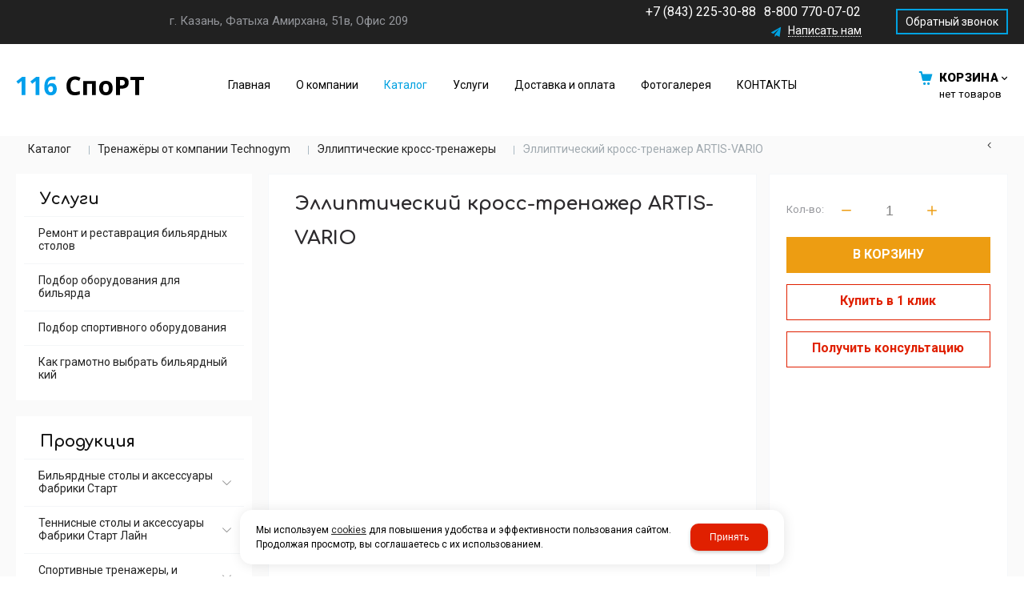

--- FILE ---
content_type: text/html; charset=utf-8
request_url: http://116sport.ru/catalog/trenazhyory-ot-kompanii-Technogym/ellipticheskie-kross-trenazhery/ellipticheskie-kross-trenazhery_1247803.html
body_size: 18660
content:

<!DOCTYPE html>
<html lang="ru" prefix="og: http://ogp.me/ns#">
<head>
    <meta charset="utf-8">
	<title>Эллиптический кросс-тренажер ARTIS-VARIO / Эллиптические кросс-тренажеры / Тренажёры от компании Technogym / Каталог / 116 СпоРТ</title>
	
	
		
		<meta name="robots" content="index, follow" />
        <meta name="yandex" content="index, follow" />
        <meta name="googlebot" content="index, follow" />
		<meta name='Description' content=''>
	<meta name='Keywords' content=''>

	
	<meta name="format-detection" content="telephone=no">

	<meta property="og:locale" content="ru_RU" />
	<meta property='og:type' content='website'/>
   	<meta property='og:url' content='http://116sport.ru/catalog/trenazhyory-ot-kompanii-Technogym/ellipticheskie-kross-trenazhery/ellipticheskie-kross-trenazhery_1247803.html'/>

	
	<meta property='og:title' content='Эллиптический кросс-тренажер ARTIS-VARIO' />
	<meta property='og:image' content='http://116sport.ru/a/sairus/files/multifile/2353/vario_artis_hero_9_1_.jpg' />
		
	<meta name='viewport' content='width=device-width,initial-scale=1.0'>	
	<link rel='icon' href='/a/sairus/favicon.ico' type='image/x-icon'><link rel='shortcut icon' href='/a/sairus/favicon.ico' type='image/x-icon'>

	

		<link rel="canonical" href="http://116sport.ru/catalog/trenazhyory-ot-kompanii-Technogym/ellipticheskie-kross-trenazhery/ellipticheskie-kross-trenazhery_1247803.html"/>
	<script src="/js/jquery-2.1.4.min.js"></script>
	
	<style>
@import url('https://fonts.googleapis.com/css?family=Noto+Sans:400,400i,700,700i');
</style>

<style>
@import url('https://fonts.googleapis.com/css?family=Comfortaa:300,400,700&subset=cyrillic-ext');
</style>

<meta name="yandex-verification" content="d5fd685c15cdc218" />
<meta name="google-site-verification" content="EkDK_wKQfMCOKrl_0FpcJCJeX6mRLpThNE88JrGYvVQ" />
<!-- Global site tag (gtag.js) - Google Analytics -->
<script async src="https://www.googletagmanager.com/gtag/js?id=UA-107710545-13"></script>
<script>
  window.dataLayer = window.dataLayer || [];
  function gtag(){dataLayer.push(arguments);}
  gtag('js', new Date());

  gtag('config', 'UA-107710545-13');
</script>
	<link href='/css/bannerslider.css' rel='Stylesheet' type='text/css'>	<LINK href='/css/grid1000.css' rel='Stylesheet' type='text/css'>
	<LINK href='/css/grid1200.css' media='screen and (min-width:1280px)' rel='Stylesheet' type='text/css'>	<link href="//116sport.ru/css/style.css?v=1758701225" rel='Stylesheet' type='text/css'>
	<LINK href='/css/mobile.css?v=1746445220' media="screen and (max-width:780px)" rel='Stylesheet' type='text/css'>	<LINK href='/a/sairus/bc_custom.min.css?v=1747232207' rel='Stylesheet' type='text/css'>

	
	<meta name='theme-color' content='#e02000'>
</head>


<body data-metrikaid='46297056' data-sub='109586' data-catalogue='169' data-class='2001' data-nc_ctpl='' data-kopeek='1'  class='page109586obj class2001obj pageobj shema1  subdiv-catalog subdiv-trenazhyory-ot-kompanii-Technogym subdiv-ellipticheskie-kross-trenazhery this-ellipticheskie-kross-trenazhery sitew1200  notauth  innerpage st169 page109586 item1247803 class2001 level3 targcookie nocity left-have design-no editor-2'>
	<!--<div id="page-preloader"></div>-->
	<section id='mobile-panel' class='mobyes mainmenubg mpanel-linemenu'>
				<div class='mpanel-first'>
					<div class='mpanel-item mpanel-menu' onclick='load.clickItem("#mobile-menu")'><span>меню</span></div>
				</div>
				<div class='mpanel-second'>
					<div class='mpanel-item mpanel-info'></div>
					<div class='mpanel-item mpanel-search' onclick='load.clickItem("#mobile-search")'></div>
					
					<div class='mpanel-item mpanel-cart '>
					<span class='mpanel-cart-count'>0</span>
				</div>
				</div>
			</section>
			<section id='mobile-menu' class='mobyes'>
					<div class='menu-close' onclick='load.itemClose("#mobile-menu")'>✕</div>
					<div class='mobile-menu-body' data-loaditem='/bc/modules/default/index.php?user_action=mobile_menu'>
						
					</div>
				</section>
			
			
			<section id='mobile-search' class='mainmenubg mobyes'>
							<form rel='nofollow' action='/search/' method='get' >
								<div class='msearch-clear '>✕</div>
								<span class='msearch-input'>
									<input value='' type='text' name='find' placeholder='Искать товары' autocomplete='off'>
								</span>
								<span class='msearch-btn'><input type='submit' class='submit' value='Поиск'></span>
							</form>
						</section>	<div id='site'>
		<div class='topfix'></div>
		<div id='main'>

			<section data-zone='4477' data-name='Меню' id='zone7' data-id='7' class='zone cb blk-middle'><div 0 class='zone-bg ' ></div><div class='container container_12  cb'><section class='blocks  grid_2  type-block-3 menu-type- notitle blk_nomarg_head blk_nomarg_cont blk_nomarg_cont_lr_b blk_nomarg_cont_lr_h start ' data-prior='3' data-blockid='16' id='block16' data-width='2' data-sub='23998' data-admid='10788' data-cc='24156' ><article class='cb blk_body'><div class='blk_body_wrap'><div class='cb tel_links'>

		

		

		

	</div></div></article></section><!-- /not cache 16 --><section class='blocks  grid_4  type-block-3 menu-type- notitle blk_nomarg_head blk_nomarg_cont blk_nomarg_cont_lr_b blk_nomarg_cont_lr_h' data-prior='4' data-blockid='28' id='block28' data-width='4' data-sub='23998' data-admid='10798' data-cc='24156' ><article class='cb blk_body'><div class='blk_body_wrap'><div class='cb tel_links'>

		<div class='tel_lnk_text'>г. Казань, Фатыха Амирхана, 51в, Офис 209</div>

		

		

	</div></div></article></section><!-- /not cache 28 --><section class='blocks  grid_4  type-block-3 menu-type- notitle blk_nomarg_head blk_nomarg_cont blk_nomarg_cont_lr_b blk_nomarg_cont_lr_h' data-prior='5' data-blockid='17' id='block17' data-width='4' data-sub='23998' data-admid='10789' data-cc='24156' ><article class='cb blk_body'><div class='blk_body_wrap'><div class='cb tel_links'>

		

		
			<div class='tel_lnk_phone cb'>
				<div class='tel_lp_item '><a href='tel:+78432253088' class='link-tel-1' data-metr='headphone'>+7 (843) 225-30-88</a><span class='semicolon'>;</span>
				</div>

				<div class='tel_lp_item'>
					<a href='tel:88007700702' class='link-tel-2' data-metr='headphone'>8-800 770-07-02</a>
				</div>

			</div>

		
		<div class='tel_lnk_btn'>

			
				<div class='regper_link iconsCol icons i_sendmail'>
					<a rel='nofollow' href='#feedback' data-lc-href='/feedback/?isNaked=1' class='link-feedback' title='Написать нам' data-rel='lightcase' data-maxwidth='380' data-groupclass='feedback modal-form' data-metr='mailtoplink'>Написать нам</a>
				</div>
			

			

			


			

			

			
		</div>
		

	</div></div></article></section><!-- /not cache 17 --><section class='blocks  grid_2  type-block-3 menu-type- notitle blk_nomarg_cont_lr_b blk_nomarg_cont_lr_h end ' data-prior='6' data-blockid='36' id='block36' data-width='2' data-sub='23998' data-admid='10804' data-cc='24156' ><article class='cb blk_body'><div class='blk_body_wrap'><div class='cb tel_links'>

		

		

		
		<div class='tel_lnk_btn'>

			

			
				<div class='regper_link iconsCol icons i_call'>
					<a rel='nofollow' href='#' data-lc-href='/callme/?isNaked=1' class='link-callme' title='Обратный звонок' data-rel='lightcase' data-maxwidth='390' data-groupclass='callme modal-form' data-metr='calltoplink'>Обратный звонок</a>
				</div>
			

			


			

			

			
		</div>
		

	</div></div></article></section><!-- /not cache 36 --></div></section><section data-zone='4486' data-name='Шапка' id='zone1' data-id='1' class='zone cb'><div 0 class='zone-bg ' ></div><header id='header' class='container container_12  cb'><section class='blocks  grid_2  type-block-1 menu-type- class2047 notitle blk_nomarg_head blk_nomarg_cont blk_nomarg_cont_lr_b blk_nomarg_cont_lr_h start ' data-prior='8' data-blockid='15' id='block15' data-width='2' data-sub='23998' data-admid='10787' data-cc='24156' ><article class='cb blk_body'><div class='blk_body_wrap'><div class=txt>
<div class="obj  obj379">    <a href='/' class='logosite'>
              <div class='logo-img'>
            <img src='/a/sairus/files/24029/24186/logo2.png' alt='116 СпоРТ'>
        </div>
              </a>
  </div>

</div></div></article></section><!-- /not cache 15 --><section class='blocks  grid_8  type-block-2 menu-type-2 thismenu submenutype2 nomob blk-menu-header notitle blk_nomarg_head blk_nomarg_cont blk_nomarg_cont_lr_b blk_nomarg_cont_lr_h' data-prior='9' data-blockid='2' id='block2' data-width='8' data-sub='23998' data-admid='10775' data-cc='24156' ><article class='cb blk_body'><div class='blk_body_wrap'><div class='foot-menu-main'><nav class='foot-menu'><ul class='foot-mn'><li><a data-o='0' href='/'><span>Главная</span></a></li><li><a data-o='0' href='/about/'><span>О компании</span></a></li><li><a data-o='0' href='/catalog/' class=active><span>Каталог</span></a></li><li><a data-o='0' href='/uslugi/'><span>Услуги</span></a></li><li><a data-o='0' href='/dostavka/'><span>Доставка и оплата</span></a></li><li><a data-o='0' href='/photogallery/'><span>Фотогалерея</span></a></li><li><a data-o='0' href='/kontakty/'><span>КОНТАКТЫ</span></a></li></ul></nav></div></div></article></section><!-- /not cache 2 --><section class='blocks  smallcart grid_2  type-block-1 menu-type- nomob class2005 nc2006 notitle blk_nomarg_head blk_nomarg_cont blk_nomarg_cont_lr_b blk_nomarg_cont_lr_h end ' data-prior='10' data-blockid='5' id='block5' data-width='2' data-sub='23998' data-admid='10778' data-cc='24156' ><article class='cb blk_body'><div class='blk_body_wrap'><div class='basket_mini' data-minicart='1'>
			<div class='basket_mini_rel'>
                <a rel='nofollow' href='/cart/' class='basket_mini_open  '>
				    <div class='basket_mini_a'>
                        <span class='icons iconsCol i_cart1 basket_m_button'>Корзина</span>
                        <span class='none minicartCount2'>0</span>
                    </div>
				    <span class='basket_m_price'>нет товаров</span>
                </a>
				<div class='basket_m_spisok' style='white-space:nowrap;'><div class='basket_m_spisok2'>
					Вы можете положить сюда<br>товары из <a href='/catalog/'>каталог</a>
				</div></div>
			</div>
		</div>
</div></article></section><!-- /not cache 5 --></header></section>
			<section id='center'>
				<div class='centerwrap container container_12'>

				<section class='line_info'><ul class='xleb' itemscope itemtype='http://schema.org/BreadcrumbList'><li class='xleb-item --/catalog/--'>
	<span itemscope='' itemprop='itemListElement' itemtype='http://schema.org/ListItem'>
		<span itemprop='name'>
			<a href='/catalog/' itemprop='item'>Каталог<span class='xleb-close'></span></a>
		</span>
		<meta itemprop='position' content='1'>
	</span>
</li><li class='xleb-item --/catalog/trenazhyory-ot-kompanii-Technogym/--'>
	<span itemscope='' itemprop='itemListElement' itemtype='http://schema.org/ListItem'>
		<span itemprop='name'>
			<a href='/catalog/trenazhyory-ot-kompanii-Technogym/' itemprop='item'>Тренажёры от компании Technogym<span class='xleb-close'></span></a>
		</span>
		<meta itemprop='position' content='2'>
	</span>
</li><li class='xleb-item --/catalog/trenazhyory-ot-kompanii-Technogym/ellipticheskie-kross-trenazhery/--'>
	<span itemscope='' itemprop='itemListElement' itemtype='http://schema.org/ListItem'>
		<span itemprop='name'>
			<a href='/catalog/trenazhyory-ot-kompanii-Technogym/ellipticheskie-kross-trenazhery/' itemprop='item'>Эллиптические кросс-тренажеры<span class='xleb-close'></span></a>
		</span>
		<meta itemprop='position' content='3'>
	</span>
</li><li class='xleb-item'>
	<span itemscope='' itemprop='itemListElement' itemtype='http://schema.org/ListItem'>
		<span itemprop='name'>
			<link href='/catalog/trenazhyory-ot-kompanii-Technogym/ellipticheskie-kross-trenazhery/ellipticheskie-kross-trenazhery_1247803.html' itemprop='item'>
			Эллиптический кросс-тренажер ARTIS-VARIO<span class='xleb-close'></span>
		</span>
		<meta itemprop='position' content='4'>
	</span>
</li></ul><span>
								<a href='/catalog/trenazhyory-ot-kompanii-Technogym/ellipticheskie-kross-trenazhery/' class='back_catalog icons i_left'>
									
								</a>
							</span></section>
				
				<section id='sidebar' data-zone='4481' data-id='2' data-width='3' data-name='Зона слева' class='zone zone2 grid_3 start'><div class='container-zone'><section class='blocks  grid_3  type-block-2 menu-type-20 submenublock thismenu submenutype20 nomob blk_nomarg_cont start end ' data-prior='16' data-blockid='51' id='block51' data-width='3' data-sub='23998' data-admid='11322' data-cc='24156' ><header class='blk_head '>
								<div class='h2'>Услуги</div>
								</header><article class='cb blk_body'><div class='blk_body_wrap'><ul class='menu-img-no menu-dashed-no menu-decoration-no menu_catalog'>


<li class=' sub25256 '>
							<a data-o='0' data-sub='25256' href='/uslugi/remont-i-restavraciya-bilyardnyh-stolov/'>
								
								<span class='menu_title'><span class='menu-tit'>Ремонт и реставрация бильярдных столов</span><span class='menu-sub'></span></span>
								<span class='menu_arrow'></span>
							</a> </li> 


<li class=' sub25257 '>
							<a data-o='0' data-sub='25257' href='/uslugi/pomocsh-v-personalnom-podbore/'>
								
								<span class='menu_title'><span class='menu-tit'>Подбор оборудования для бильярда</span><span class='menu-sub'></span></span>
								<span class='menu_arrow'></span>
							</a> </li> 


<li class=' sub130141 '>
							<a data-o='0' data-sub='130141' href='/uslugi/pomocsh-v-podbore-sportoborudovaniya/'>
								
								<span class='menu_title'><span class='menu-tit'>Подбор спортивного оборудования</span><span class='menu-sub'></span></span>
								<span class='menu_arrow'></span>
							</a> </li> 


<li class=' sub130745 '>
							<a data-o='0' data-sub='130745' href='/uslugi/kak-gramotno-vybrat-bilyardnyj-kij/'>
								
								<span class='menu_title'><span class='menu-tit'>Как грамотно выбрать бильярдный кий</span><span class='menu-sub'></span></span>
								<span class='menu_arrow'></span>
							</a> </li> </ul></div></article></section><!-- /not cache 51 --><section class='blocks  grid_3  type-block-2 menu-type-20 submenublock thismenu submenutype20 nomob blk-menu-left blk_nomarg_cont start end ' data-prior='17' data-blockid='11' id='block11' data-width='3' data-sub='23998' data-admid='10783' data-cc='24156' ><header class='blk_head '>
								<div class='h2'>Продукция</div>
								</header><article class='cb blk_body'><div class='blk_body_wrap'><ul class='menu-img-no menu-dashed-no menu-decoration-no menu_catalog'>


<li class='menu_open sub24437 '>
							<a data-o='0' data-sub='24437' href='/catalog/bilyardnye-stoly-i-aksessuary-fabriki-start/'>
								
								<span class='menu_title'><span class='menu-tit'>Бильярдные столы и аксессуары Фабрики Старт </span><span class='menu-sub'></span></span>
								<span class='menu_arrow'></span>
							</a><ul class='left_m_sec'>


<li class=' lang_true sub34235  '>
	<a data-o='0'  href='/catalog/bilyardnye-stoly-i-aksessuary-fabriki-start/bilyardnoe-igrovoe-oborudovanie/'>
		<span class='menu_plus'></span>
		
		<span class='menu_title_sec'>Бильярдное игровое оборудование<span class='menu-sub'></span></span>
	</a></li> 


<li class=' lang_true sub34233  '>
	<a data-o='0'  href='/catalog/bilyardnye-stoly-i-aksessuary-fabriki-start/lyubitelskie/'>
		<span class='menu_plus'></span>
		
		<span class='menu_title_sec'>Любительские столы<span class='menu-sub'></span></span>
	</a></li> 


<li class=' lang_true sub34232  '>
	<a data-o='0'  href='/catalog/bilyardnye-stoly-i-aksessuary-fabriki-start/professionalnye/'>
		<span class='menu_plus'></span>
		
		<span class='menu_title_sec'>Профессиональные столы<span class='menu-sub'></span></span>
	</a></li> 


<li class=' lang_true sub34231  '>
	<a data-o='0'  href='/catalog/bilyardnye-stoly-i-aksessuary-fabriki-start/superprofessionalnye/'>
		<span class='menu_plus'></span>
		
		<span class='menu_title_sec'>Суперпрофессиональные столы<span class='menu-sub'></span></span>
	</a></li> 


<li class=' lang_true sub34229  '>
	<a data-o='0'  href='/catalog/bilyardnye-stoly-i-aksessuary-fabriki-start/eksklyuzivnye/'>
		<span class='menu_plus'></span>
		
		<span class='menu_title_sec'>Эксклюзивные столы<span class='menu-sub'></span></span>
	</a></li> 


<li class=' lang_true sub34227 menu_open '>
	<a data-o='0'  href='/catalog/bilyardnye-stoly-i-aksessuary-fabriki-start/kii/'>
		<span class='menu_plus'></span>
		
		<span class='menu_title_sec'>Кии<span class='menu-sub'></span></span>
	</a><ul class='left_m_th'><li class=' lang_true sub34638'><a data-o='0' href='/catalog/bilyardnye-stoly-i-aksessuary-fabriki-start/kii/kii-CUETEC/'>Кии Cuetec<span class='menu-sub'></span></a></li> <li class=' lang_true sub159086'><a data-o='0' href='/catalog/bilyardnye-stoly-i-aksessuary-fabriki-start/kii/kii-start/'>Кии &quotСтарт&quot<span class='menu-sub'></span></a></li> </ul></li> 


<li class=' lang_true sub34228 menu_open '>
	<a data-o='0'  href='/catalog/bilyardnye-stoly-i-aksessuary-fabriki-start/aksessuary-dlya-bilyardnoj/'>
		<span class='menu_plus'></span>
		
		<span class='menu_title_sec'>Аксессуары для бильярда<span class='menu-sub'></span></span>
	</a><ul class='left_m_th'><li class=' lang_true sub269663'><a data-o='0' href='/catalog/bilyardnye-stoly-i-aksessuary-fabriki-start/aksessuary-dlya-bilyardnoj/naklejki-dlya-kiya/'>Наклейки для кия<span class='menu-sub'></span></a></li> </ul></li> 


<li class=' lang_true sub145303  '>
	<a data-o='0'  href='/catalog/bilyardnye-stoly-i-aksessuary-fabriki-start/kievnicy-dlya-sharov-i-kiev/'>
		<span class='menu_plus'></span>
		
		<span class='menu_title_sec'>Киевницы для шаров и киев<span class='menu-sub'></span></span>
	</a></li> 


<li class=' lang_true sub161758 menu_open '>
	<a data-o='0'  href='/catalog/bilyardnye-stoly-i-aksessuary-fabriki-start/svetilniki-dlya-bilyardnyh-stolov/'>
		<span class='menu_plus'></span>
		
		<span class='menu_title_sec'>Светильники для бильярдных столов<span class='menu-sub'></span></span>
	</a><ul class='left_m_th'><li class=' lang_true sub161759'><a data-o='0' href='/catalog/bilyardnye-stoly-i-aksessuary-fabriki-start/svetilniki-dlya-bilyardnyh-stolov/Evolution/'>Evolution<span class='menu-sub'></span></a></li> <li class=' lang_true sub161762'><a data-o='0' href='/catalog/bilyardnye-stoly-i-aksessuary-fabriki-start/svetilniki-dlya-bilyardnyh-stolov/Startbilliards/'>Startbilliards<span class='menu-sub'></span></a></li> <li class=' lang_true sub161767'><a data-o='0' href='/catalog/bilyardnye-stoly-i-aksessuary-fabriki-start/svetilniki-dlya-bilyardnyh-stolov/aristokrat-lyuks/'>Аристократ-Люкс<span class='menu-sub'></span></a></li> <li class=' lang_true sub161768'><a data-o='0' href='/catalog/bilyardnye-stoly-i-aksessuary-fabriki-start/svetilniki-dlya-bilyardnyh-stolov/aristokrat/'>Аристократ<span class='menu-sub'></span></a></li> <li class=' lang_true sub161769'><a data-o='0' href='/catalog/bilyardnye-stoly-i-aksessuary-fabriki-start/svetilniki-dlya-bilyardnyh-stolov/klassika/'>Классика<span class='menu-sub'></span></a></li> <li class=' lang_true sub161770'><a data-o='0' href='/catalog/bilyardnye-stoly-i-aksessuary-fabriki-start/svetilniki-dlya-bilyardnyh-stolov/eksklyuzivnye/'>Эксклюзивные<span class='menu-sub'></span></a></li> <li class=' lang_true sub161785'><a data-o='0' href='/catalog/bilyardnye-stoly-i-aksessuary-fabriki-start/svetilniki-dlya-bilyardnyh-stolov/dekorativnoe-osvecshenie/'>Декоративное освещение<span class='menu-sub'></span></a></li> <li class=' lang_true sub173387'><a data-o='0' href='/catalog/bilyardnye-stoly-i-aksessuary-fabriki-start/svetilniki-dlya-bilyardnyh-stolov/svetilniki--NEO/'>Светильники  NEO <span class='menu-sub'></span></a></li> </ul></li> 


<li class=' lang_true sub161810  '>
	<a data-o='0'  href='/catalog/bilyardnye-stoly-i-aksessuary-fabriki-start/chasy/'>
		<span class='menu_plus'></span>
		
		<span class='menu_title_sec'>Часы<span class='menu-sub'></span></span>
	</a></li> 


<li class=' lang_true sub161811 menu_open '>
	<a data-o='0'  href='/catalog/bilyardnye-stoly-i-aksessuary-fabriki-start/chehly-tubusy-dlya-kiev/'>
		<span class='menu_plus'></span>
		
		<span class='menu_title_sec'>Чехлы, тубусы, футляры для киев<span class='menu-sub'></span></span>
	</a><ul class='left_m_th'><li class=' lang_true sub161812'><a data-o='0' href='/catalog/bilyardnye-stoly-i-aksessuary-fabriki-start/chehly-tubusy-dlya-kiev/tubusy-Mercury/'>Тубусы Mercury<span class='menu-sub'></span></a></li> <li class=' lang_true sub161874'><a data-o='0' href='/catalog/bilyardnye-stoly-i-aksessuary-fabriki-start/chehly-tubusy-dlya-kiev/chehly-Start-Billiards/'>Чехлы Start Billiards<span class='menu-sub'></span></a></li> <li class=' lang_true sub161933'><a data-o='0' href='/catalog/bilyardnye-stoly-i-aksessuary-fabriki-start/chehly-tubusy-dlya-kiev/futlyary/'>Футляры<span class='menu-sub'></span></a></li> </ul></li> 


<li class=' lang_true sub161934  '>
	<a data-o='0'  href='/catalog/bilyardnye-stoly-i-aksessuary-fabriki-start/shary/'>
		<span class='menu_plus'></span>
		
		<span class='menu_title_sec'>Шары<span class='menu-sub'></span></span>
	</a></li> 


<li class=' lang_true sub238473  '>
	<a data-o='0'  href='/catalog/bilyardnye-stoly-i-aksessuary-fabriki-start/bortovaya-rezina-dlya-bilyardnyh-stolov/'>
		<span class='menu_plus'></span>
		
		<span class='menu_title_sec'>Бортовая резина для бильярдных столов<span class='menu-sub'></span></span>
	</a></li> 


<li class=' lang_true sub238474  '>
	<a data-o='0'  href='/catalog/bilyardnye-stoly-i-aksessuary-fabriki-start/komplekty-aksessuarov/'>
		<span class='menu_plus'></span>
		
		<span class='menu_title_sec'>Комплекты аксессуаров<span class='menu-sub'></span></span>
	</a></li> 


<li class=' lang_true sub238475  '>
	<a data-o='0'  href='/catalog/bilyardnye-stoly-i-aksessuary-fabriki-start/chehly-dlya-bilyardnyh-stolov/'>
		<span class='menu_plus'></span>
		
		<span class='menu_title_sec'>Чехлы для бильярдных столов<span class='menu-sub'></span></span>
	</a></li> 


<li class=' lang_true sub279258 menu_open '>
	<a data-o='0'  href='/catalog/bilyardnye-stoly-i-aksessuary-fabriki-start/bilyardnoe-sukno/'>
		<span class='menu_plus'></span>
		
		<span class='menu_title_sec'>Бильярдное Сукно<span class='menu-sub'></span></span>
	</a><ul class='left_m_th'><li class=' lang_true sub279259'><a data-o='0' href='/catalog/bilyardnye-stoly-i-aksessuary-fabriki-start/bilyardnoe-sukno/Manchester/'>Manchester<span class='menu-sub'></span></a></li> <li class=' lang_true sub279260'><a data-o='0' href='/catalog/bilyardnye-stoly-i-aksessuary-fabriki-start/bilyardnoe-sukno/Euro-Pro/'>Euro Pro<span class='menu-sub'></span></a></li> <li class=' lang_true sub281453'><a data-o='0' href='/catalog/bilyardnye-stoly-i-aksessuary-fabriki-start/bilyardnoe-sukno/bilyardnoe-sukno-TAO-MI/'>Бильярдное Сукно TAO-MI<span class='menu-sub'></span></a></li> </ul></li> </ul> </li> 


<li class='menu_open sub24438 '>
							<a data-o='0' data-sub='24438' href='/catalog/tennisnye-stoly-i-aksessuary-fabriki-start-lajn/'>
								
								<span class='menu_title'><span class='menu-tit'>Теннисные столы и аксессуары Фабрики Старт Лайн </span><span class='menu-sub'></span></span>
								<span class='menu_arrow'></span>
							</a><ul class='left_m_sec'>


<li class=' lang_true sub34230  '>
	<a data-o='0'  href='/catalog/tennisnye-stoly-i-aksessuary-fabriki-start-lajn/seriya-CITY/'>
		<span class='menu_plus'></span>
		
		<span class='menu_title_sec'>Теннисные столы City<span class='menu-sub'></span></span>
	</a></li> 


<li class=' lang_true sub34234  '>
	<a data-o='0'  href='/catalog/tennisnye-stoly-i-aksessuary-fabriki-start-lajn/seriya-COMPACT-LX/'>
		<span class='menu_plus'></span>
		
		<span class='menu_title_sec'>Теннисные столы Compact LX<span class='menu-sub'></span></span>
	</a></li> 


<li class=' lang_true sub34236  '>
	<a data-o='0'  href='/catalog/tennisnye-stoly-i-aksessuary-fabriki-start-lajn/seriya-GAME/'>
		<span class='menu_plus'></span>
		
		<span class='menu_title_sec'>Теннисные столы Game<span class='menu-sub'></span></span>
	</a></li> 


<li class=' lang_true sub34237  '>
	<a data-o='0'  href='/catalog/tennisnye-stoly-i-aksessuary-fabriki-start-lajn/seriya-HOBBY/'>
		<span class='menu_plus'></span>
		
		<span class='menu_title_sec'>Теннисные столы Hobby<span class='menu-sub'></span></span>
	</a></li> 


<li class=' lang_true sub34238  '>
	<a data-o='0'  href='/catalog/tennisnye-stoly-i-aksessuary-fabriki-start-lajn/seriya-OLYMPIC/'>
		<span class='menu_plus'></span>
		
		<span class='menu_title_sec'>Теннисные столы Olympic<span class='menu-sub'></span></span>
	</a></li> 


<li class=' lang_true sub34239  '>
	<a data-o='0'  href='/catalog/tennisnye-stoly-i-aksessuary-fabriki-start-lajn/seriya-SPORT/'>
		<span class='menu_plus'></span>
		
		<span class='menu_title_sec'>Теннисные столы Sport<span class='menu-sub'></span></span>
	</a></li> 


<li class=' lang_true sub34240 menu_open '>
	<a data-o='0'  href='/catalog/tennisnye-stoly-i-aksessuary-fabriki-start-lajn/aksessuary-dlya-nastolnogo-tennisa/'>
		<span class='menu_plus'></span>
		
		<span class='menu_title_sec'>Аксессуары для настольного тенниса<span class='menu-sub'></span></span>
	</a><ul class='left_m_th'><li class=' lang_true sub158219'><a data-o='0' href='/catalog/tennisnye-stoly-i-aksessuary-fabriki-start-lajn/aksessuary-dlya-nastolnogo-tennisa/tennisnye-myachi/'>Теннисные мячи<span class='menu-sub'></span></a></li> <li class=' lang_true sub158220'><a data-o='0' href='/catalog/tennisnye-stoly-i-aksessuary-fabriki-start-lajn/aksessuary-dlya-nastolnogo-tennisa/raketki-dlya-nastolnogo-tennisa/'>Ракетки и накладки для настольного тенниса<span class='menu-sub'></span></a></li> <li class=' lang_true sub269563'><a data-o='0' href='/catalog/tennisnye-stoly-i-aksessuary-fabriki-start-lajn/aksessuary-dlya-nastolnogo-tennisa/setki-i-chehly-dlya-tennisnyh-stolov/'>Сетки и чехлы для теннисных столов<span class='menu-sub'></span></a></li> </ul></li> 


<li class=' lang_true sub154893  '>
	<a data-o='0'  href='/catalog/tennisnye-stoly-i-aksessuary-fabriki-start-lajn/tennisnye-stoly-Play/'>
		<span class='menu_plus'></span>
		
		<span class='menu_title_sec'>Теннисные столы Play<span class='menu-sub'></span></span>
	</a></li> </ul> </li> 


<li class='menu_open sub24440 '>
							<a data-o='0' data-sub='24440' href='/catalog/sportivnye-trenazhery-AerofitInotec-Fitness-i-trenazhery-dlya-do/'>
								
								<span class='menu_title'><span class='menu-tit'>Спортивные тренажеры, и тренажеры для дома</span><span class='menu-sub'></span></span>
								<span class='menu_arrow'></span>
							</a><ul class='left_m_sec'>


<li class=' lang_true sub118136 menu_open '>
	<a data-o='0'  href='/catalog/sportivnye-trenazhery-AerofitInotec-Fitness-i-trenazhery-dlya-do/kardiotrenazhery-dlya-doma/'>
		<span class='menu_plus'></span>
		
		<span class='menu_title_sec'>Кардиотренажеры для дома <span class='menu-sub'></span></span>
	</a><ul class='left_m_th'><li class=' lang_true sub118137'><a data-o='0' href='/catalog/sportivnye-trenazhery-AerofitInotec-Fitness-i-trenazhery-dlya-do/kardiotrenazhery-dlya-doma/begovye-dorozhki/'>Беговые дорожки<span class='menu-sub'></span></a></li> <li class=' lang_true sub152752'><a data-o='0' href='/catalog/sportivnye-trenazhery-AerofitInotec-Fitness-i-trenazhery-dlya-do/kardiotrenazhery-dlya-doma/ellipticheskie-trenazhery/'>Эллиптические тренажеры<span class='menu-sub'></span></a></li> <li class=' lang_true sub152888'><a data-o='0' href='/catalog/sportivnye-trenazhery-AerofitInotec-Fitness-i-trenazhery-dlya-do/kardiotrenazhery-dlya-doma/velotrenazhery/'>Велотренажеры<span class='menu-sub'></span></a></li> </ul></li> 


<li class=' lang_true sub118322 menu_open '>
	<a data-o='0'  href='/catalog/sportivnye-trenazhery-AerofitInotec-Fitness-i-trenazhery-dlya-do/kardiotrenazhery-professionalnye/'>
		<span class='menu_plus'></span>
		
		<span class='menu_title_sec'>Кардиотренажеры профессиональные <span class='menu-sub'></span></span>
	</a><ul class='left_m_th'><li class=' lang_true sub118340'><a data-o='0' href='/catalog/sportivnye-trenazhery-AerofitInotec-Fitness-i-trenazhery-dlya-do/kardiotrenazhery-professionalnye/begovye-dorozhki/'>Беговые дорожки <span class='menu-sub'></span></a></li> <li class=' lang_true sub118341'><a data-o='0' href='/catalog/sportivnye-trenazhery-AerofitInotec-Fitness-i-trenazhery-dlya-do/kardiotrenazhery-professionalnye/ellipticheskie-trenazhery/'>Эллиптические тренажеры<span class='menu-sub'></span></a></li> <li class=' lang_true sub118349'><a data-o='0' href='/catalog/sportivnye-trenazhery-AerofitInotec-Fitness-i-trenazhery-dlya-do/kardiotrenazhery-professionalnye/velotrenazhery/'>Велотренажеры<span class='menu-sub'></span></a></li> <li class=' lang_true sub118352'><a data-o='0' href='/catalog/sportivnye-trenazhery-AerofitInotec-Fitness-i-trenazhery-dlya-do/kardiotrenazhery-professionalnye/steppery/'>Степперы и лестничные тренажеры<span class='menu-sub'></span></a></li> <li class=' lang_true sub118353'><a data-o='0' href='/catalog/sportivnye-trenazhery-AerofitInotec-Fitness-i-trenazhery-dlya-do/kardiotrenazhery-professionalnye/sajkly/'>Сайклы<span class='menu-sub'></span></a></li> <li class=' lang_true sub118354'><a data-o='0' href='/catalog/sportivnye-trenazhery-AerofitInotec-Fitness-i-trenazhery-dlya-do/kardiotrenazhery-professionalnye/grebnye-trenazhery/'>Гребные тренажеры<span class='menu-sub'></span></a></li> </ul></li> 


<li class=' lang_true sub118659 menu_open '>
	<a data-o='0'  href='/catalog/sportivnye-trenazhery-AerofitInotec-Fitness-i-trenazhery-dlya-do/aerobika/'>
		<span class='menu_plus'></span>
		
		<span class='menu_title_sec'>Аэробика AeroFit<span class='menu-sub'></span></span>
	</a><ul class='left_m_th'><li class=' lang_true sub118660'><a data-o='0' href='/catalog/sportivnye-trenazhery-AerofitInotec-Fitness-i-trenazhery-dlya-do/aerobika/step-platforma/'>Степ-платформа<span class='menu-sub'></span></a></li> <li class=' lang_true sub118661'><a data-o='0' href='/catalog/sportivnye-trenazhery-AerofitInotec-Fitness-i-trenazhery-dlya-do/aerobika/kovriki-gimnasticheskie/'>Коврики гимнастические<span class='menu-sub'></span></a></li> <li class=' lang_true sub118662'><a data-o='0' href='/catalog/sportivnye-trenazhery-AerofitInotec-Fitness-i-trenazhery-dlya-do/aerobika/kovriki-dlya-jogi/'>Коврики для йоги<span class='menu-sub'></span></a></li> <li class=' lang_true sub118663'><a data-o='0' href='/catalog/sportivnye-trenazhery-AerofitInotec-Fitness-i-trenazhery-dlya-do/aerobika/chehly-dlya-kovrikov/'>Чехлы для ковриков<span class='menu-sub'></span></a></li> <li class=' lang_true sub118665'><a data-o='0' href='/catalog/sportivnye-trenazhery-AerofitInotec-Fitness-i-trenazhery-dlya-do/aerobika/aerobicheskie-shtangi-bodi-pampy-i-stojki/'>Аэробические штанги (боди-пампы) и стойки<span class='menu-sub'></span></a></li> <li class=' lang_true sub118666'><a data-o='0' href='/catalog/sportivnye-trenazhery-AerofitInotec-Fitness-i-trenazhery-dlya-do/aerobika/gimnasticheskie-palki-bodibary-i-stojki/'>Гимнастические палки (бодибары) и стойки<span class='menu-sub'></span></a></li> <li class=' lang_true sub118668'><a data-o='0' href='/catalog/sportivnye-trenazhery-AerofitInotec-Fitness-i-trenazhery-dlya-do/aerobika/espandery/'>Эспандеры<span class='menu-sub'></span></a></li> <li class=' lang_true sub118669'><a data-o='0' href='/catalog/sportivnye-trenazhery-AerofitInotec-Fitness-i-trenazhery-dlya-do/aerobika/dopolnitelnoe-oborudovanie-dlya-jogi-i-pilates/'>Дополнительное оборудование для йоги и пилатес<span class='menu-sub'></span></a></li> <li class=' lang_true sub118670'><a data-o='0' href='/catalog/sportivnye-trenazhery-AerofitInotec-Fitness-i-trenazhery-dlya-do/aerobika/myachi-dlya-zanyatiya-fitnesom/'>Мячи для занятия фитнесом<span class='menu-sub'></span></a></li> <li class=' lang_true sub118674'><a data-o='0' href='/catalog/sportivnye-trenazhery-AerofitInotec-Fitness-i-trenazhery-dlya-do/aerobika/ganteli-stojki-utyazheliteli/'>Гантели. Стойки. Утяжелители<span class='menu-sub'></span></a></li> <li class=' lang_true sub118675'><a data-o='0' href='/catalog/sportivnye-trenazhery-AerofitInotec-Fitness-i-trenazhery-dlya-do/aerobika/aksessuary-dlya-funkcionalnogo-treninga/'>Аксессуары для функционального тренинга<span class='menu-sub'></span></a></li> <li class=' lang_true sub152892'><a data-o='0' href='/catalog/sportivnye-trenazhery-AerofitInotec-Fitness-i-trenazhery-dlya-do/aerobika/stojki-dlya-aksessuarov/'>Стойки для аксессуаров<span class='menu-sub'></span></a></li> </ul></li> 


<li class=' lang_true sub118676 menu_open '>
	<a data-o='0'  href='/catalog/sportivnye-trenazhery-AerofitInotec-Fitness-i-trenazhery-dlya-do/svobodnye-vesa/'>
		<span class='menu_plus'></span>
		
		<span class='menu_title_sec'>Свободные веса <span class='menu-sub'></span></span>
	</a><ul class='left_m_th'><li class=' lang_true sub118677'><a data-o='0' href='/catalog/sportivnye-trenazhery-AerofitInotec-Fitness-i-trenazhery-dlya-do/svobodnye-vesa/ganteli-i-shtangi/'>Гантели и штанги<span class='menu-sub'></span></a></li> <li class=' lang_true sub118678'><a data-o='0' href='/catalog/sportivnye-trenazhery-AerofitInotec-Fitness-i-trenazhery-dlya-do/svobodnye-vesa/olimpijskie-diski/'>Олимпийские диски<span class='menu-sub'></span></a></li> <li class=' lang_true sub118679'><a data-o='0' href='/catalog/sportivnye-trenazhery-AerofitInotec-Fitness-i-trenazhery-dlya-do/svobodnye-vesa/grify/'>Грифы<span class='menu-sub'></span></a></li> <li class=' lang_true sub118680'><a data-o='0' href='/catalog/sportivnye-trenazhery-AerofitInotec-Fitness-i-trenazhery-dlya-do/svobodnye-vesa/stojki/'>Стойки<span class='menu-sub'></span></a></li> </ul></li> </ul> </li> 


<li class='menu_open sub24442 '>
							<a data-o='0' data-sub='24442' href='/catalog/sportivnye-kompleksy-i-gorodki/'>
								
								<span class='menu_title'><span class='menu-tit'>Спортивные комплексы и Воркаут  </span><span class='menu-sub'></span></span>
								<span class='menu_arrow'></span>
							</a><ul class='left_m_sec'>


<li class=' lang_true sub110643  '>
	<a data-o='0'  href='/catalog/sportivnye-kompleksy-i-gorodki/ulichnye-sportivnye-kompleksy/'>
		<span class='menu_plus'></span>
		
		<span class='menu_title_sec'>Уличные спортивные комплексы<span class='menu-sub'></span></span>
	</a></li> 


<li class=' lang_true sub110645  '>
	<a data-o='0'  href='/catalog/sportivnye-kompleksy-i-gorodki/sportivnye-snaryady/'>
		<span class='menu_plus'></span>
		
		<span class='menu_title_sec'>Спортивные снаряды<span class='menu-sub'></span></span>
	</a></li> 


<li class=' lang_true sub150340  '>
	<a data-o='0'  href='/catalog/sportivnye-kompleksy-i-gorodki/oborudovanie-dlya-vorkaut/'>
		<span class='menu_plus'></span>
		
		<span class='menu_title_sec'>Оборудование для Воркаут<span class='menu-sub'></span></span>
	</a></li> </ul> </li> 


<li class=' sub24447 '>
							<a data-o='0' data-sub='24447' href='/catalog/rezino-kauchukovye-pokrytiya/'>
								
								<span class='menu_title'><span class='menu-tit'>Резино-каучуковые покрытия </span><span class='menu-sub'></span></span>
								<span class='menu_arrow'></span>
							</a> </li> 


<li class='menu_open sub110496 '>
							<a data-o='0' data-sub='110496' href='/catalog/nastolnye-igry/'>
								
								<span class='menu_title'><span class='menu-tit'>Игротека Фабрика Start Line</span><span class='menu-sub'></span></span>
								<span class='menu_arrow'></span>
							</a><ul class='left_m_sec'>


<li class=' lang_true sub145424  '>
	<a data-o='0'  href='/catalog/nastolnye-igry/darts/'>
		<span class='menu_plus'></span>
		
		<span class='menu_title_sec'>Дартс<span class='menu-sub'></span></span>
	</a></li> 


<li class=' lang_true sub145425  '>
	<a data-o='0'  href='/catalog/nastolnye-igry/nastolnye-igry-nardy-shashki/'>
		<span class='menu_plus'></span>
		
		<span class='menu_title_sec'>Настольные игры, нарды-шашки<span class='menu-sub'></span></span>
	</a></li> 


<li class=' lang_true sub145535  '>
	<a data-o='0'  href='/catalog/nastolnye-igry/igrovye-stoly-futbol-i-aerohokkej/'>
		<span class='menu_plus'></span>
		
		<span class='menu_title_sec'>Игровые столы мини- футбол<span class='menu-sub'></span></span>
	</a></li> 


<li class=' lang_true sub172038  '>
	<a data-o='0'  href='/catalog/nastolnye-igry/futbol/'>
		<span class='menu_plus'></span>
		
		<span class='menu_title_sec'>Футбол<span class='menu-sub'></span></span>
	</a></li> 


<li class=' lang_true sub172090  '>
	<a data-o='0'  href='/catalog/nastolnye-igry/igrovye-stola-aerohokkej/'>
		<span class='menu_plus'></span>
		
		<span class='menu_title_sec'>Игровые стола аэрохоккей<span class='menu-sub'></span></span>
	</a></li> </ul> </li> 


<li class='menu_open sub110642 '>
							<a data-o='0' data-sub='110642' href='/catalog/batuty/'>
								
								<span class='menu_title'><span class='menu-tit'>Батуты Фабрика Start Line</span><span class='menu-sub'></span></span>
								<span class='menu_arrow'></span>
							</a><ul class='left_m_sec'>


<li class=' lang_true sub242060  '>
	<a data-o='0'  href='/catalog/batuty/batuty-6-futov/'>
		<span class='menu_plus'></span>
		
		<span class='menu_title_sec'>Батуты 6 футов<span class='menu-sub'></span></span>
	</a></li> 


<li class=' lang_true sub242061  '>
	<a data-o='0'  href='/catalog/batuty/batuty-8-futov/'>
		<span class='menu_plus'></span>
		
		<span class='menu_title_sec'>Батуты 8 футов<span class='menu-sub'></span></span>
	</a></li> 


<li class=' lang_true sub242062  '>
	<a data-o='0'  href='/catalog/batuty/batuty-10-futov/'>
		<span class='menu_plus'></span>
		
		<span class='menu_title_sec'>Батуты 10 футов<span class='menu-sub'></span></span>
	</a></li> 


<li class=' lang_true sub242063  '>
	<a data-o='0'  href='/catalog/batuty/batuty-12-futov/'>
		<span class='menu_plus'></span>
		
		<span class='menu_title_sec'>Батуты 12 футов<span class='menu-sub'></span></span>
	</a></li> 


<li class=' lang_true sub242064  '>
	<a data-o='0'  href='/catalog/batuty/batuty-14-futov/'>
		<span class='menu_plus'></span>
		
		<span class='menu_title_sec'>Батуты 14 футов<span class='menu-sub'></span></span>
	</a></li> 


<li class=' lang_true sub242066  '>
	<a data-o='0'  href='/catalog/batuty/batuty-16-futov/'>
		<span class='menu_plus'></span>
		
		<span class='menu_title_sec'>Батуты 16 футов<span class='menu-sub'></span></span>
	</a></li> 


<li class=' lang_true sub250873  '>
	<a data-o='0'  href='/catalog/batuty/batut-pryamougolnyj/'>
		<span class='menu_plus'></span>
		
		<span class='menu_title_sec'>Батут прямоугольный<span class='menu-sub'></span></span>
	</a></li> 


<li class=' lang_true sub251240  '>
	<a data-o='0'  href='/catalog/batuty/fitnes-tramplin-GLOBAL-SLF-45-114-sm/'>
		<span class='menu_plus'></span>
		
		<span class='menu_title_sec'>Фитнес трамплин GLOBAL SLF 45 (114 см) <span class='menu-sub'></span></span>
	</a></li> </ul> </li> 


<li class=' sub130358 '>
							<a data-o='0' data-sub='130358' href='/catalog/basketbolnye-stojki/'>
								
								<span class='menu_title'><span class='menu-tit'>Баскетбольный инвентарь Фабрика Start Line</span><span class='menu-sub'></span></span>
								<span class='menu_arrow'></span>
							</a> </li> 


<li class='menu_open sub147157 '>
							<a data-o='0' data-sub='147157' href='/catalog/tovary-dlya-otdyha/'>
								
								<span class='menu_title'><span class='menu-tit'>Керамические грили и аксессуары Фабрика Start Line</span><span class='menu-sub'></span></span>
								<span class='menu_arrow'></span>
							</a><ul class='left_m_sec'>


<li class=' lang_true sub147158  '>
	<a data-o='0'  href='/catalog/tovary-dlya-otdyha/keramicheskie-grili-Start-Grill/'>
		<span class='menu_plus'></span>
		
		<span class='menu_title_sec'>Керамические грили Start Grill<span class='menu-sub'></span></span>
	</a></li> 


<li class=' lang_true sub147216  '>
	<a data-o='0'  href='/catalog/tovary-dlya-otdyha/aksessuary-dlya-grilya/'>
		<span class='menu_plus'></span>
		
		<span class='menu_title_sec'>Аксессуары для гриля<span class='menu-sub'></span></span>
	</a></li> </ul> </li> 


<li class=' sub150339 '>
							<a data-o='0' data-sub='150339' href='/catalog/setka-zagraditelnaya/'>
								
								<span class='menu_title'><span class='menu-tit'>Сетка заградительная</span><span class='menu-sub'></span></span>
								<span class='menu_arrow'></span>
							</a> </li> 


<li class=' sub178372 '>
							<a data-o='0' data-sub='178372' href='/catalog/start-lajn-fitnes-kardiotrenazhery/'>
								
								<span class='menu_title'><span class='menu-tit'>  Фитнес Кардиотренажеры Фабрика Start Line</span><span class='menu-sub'></span></span>
								<span class='menu_arrow'></span>
							</a> </li> 


<li class='menu_open sub250362 '>
							<a data-o='0' data-sub='250362' href='/catalog/shvedskie-stenki-i-aksessuary/'>
								
								<span class='menu_title'><span class='menu-tit'>Шведские стенки и аксессуары</span><span class='menu-sub'></span></span>
								<span class='menu_arrow'></span>
							</a><ul class='left_m_sec'>


<li class=' lang_true sub250363  '>
	<a data-o='0'  href='/catalog/shvedskie-stenki-i-aksessuary/shvedskaya-stenka/'>
		<span class='menu_plus'></span>
		
		<span class='menu_title_sec'>Шведская стенка<span class='menu-sub'></span></span>
	</a></li> 


<li class=' lang_true sub250364  '>
	<a data-o='0'  href='/catalog/shvedskie-stenki-i-aksessuary/turniki-i-brusya/'>
		<span class='menu_plus'></span>
		
		<span class='menu_title_sec'>Турники и брусья<span class='menu-sub'></span></span>
	</a></li> 


<li class=' lang_true sub250365  '>
	<a data-o='0'  href='/catalog/shvedskie-stenki-i-aksessuary/podvesnoe-oborudovanie/'>
		<span class='menu_plus'></span>
		
		<span class='menu_title_sec'>Подвесное оборудование<span class='menu-sub'></span></span>
	</a></li> </ul> </li> 


<li class=' sub250427 '>
							<a data-o='0' data-sub='250427' href='/catalog/inversionnyj-stol/'>
								
								<span class='menu_title'><span class='menu-tit'>Инверсионный стол </span><span class='menu-sub'></span></span>
								<span class='menu_arrow'></span>
							</a> </li> 


<li class=' sub250807 '>
							<a data-o='0' data-sub='250807' href='/catalog/futbolnyj-inventar/'>
								
								<span class='menu_title'><span class='menu-tit'>Футбольный инвентарь Фабрика Start Line</span><span class='menu-sub'></span></span>
								<span class='menu_arrow'></span>
							</a> </li> 


<li class=' sub251558 '>
							<a data-o='0' data-sub='251558' href='/catalog/massazhnye-stoly-fabrika-Start-Line/'>
								
								<span class='menu_title'><span class='menu-tit'>Массажные столы Фабрика Start Line</span><span class='menu-sub'></span></span>
								<span class='menu_arrow'></span>
							</a> </li> 


<li class='menu_open sub266969 '>
							<a data-o='0' data-sub='266969' href='/catalog/tennisnye-stoly-Gambler/'>
								
								<span class='menu_title'><span class='menu-tit'>Теннисные столы  и аксессуары Gambler</span><span class='menu-sub'></span></span>
								<span class='menu_arrow'></span>
							</a><ul class='left_m_sec'>


<li class=' lang_true sub266972  '>
	<a data-o='0'  href='/catalog/tennisnye-stoly-Gambler/aksessuary-dlya-tennisnyh-stolov/'>
		<span class='menu_plus'></span>
		
		<span class='menu_title_sec'>Аксессуары для теннисных столов<span class='menu-sub'></span></span>
	</a></li> </ul> </li> 


<li class=' sub267991 '>
							<a data-o='0' data-sub='267991' href='/catalog/boks-i-edinoborstva/'>
								
								<span class='menu_title'><span class='menu-tit'>Бокс и единоборства</span><span class='menu-sub'></span></span>
								<span class='menu_arrow'></span>
							</a> </li> 


<li class='menu_open sub268016 '>
							<a data-o='0' data-sub='268016' href='/catalog/detskie-gorodki/'>
								
								<span class='menu_title'><span class='menu-tit'>Детские городки</span><span class='menu-sub'></span></span>
								<span class='menu_arrow'></span>
							</a><ul class='left_m_sec'>


<li class=' lang_true sub268017  '>
	<a data-o='0'  href='/catalog/detskie-gorodki/gorodki-SLP-SYSTEMS/'>
		<span class='menu_plus'></span>
		
		<span class='menu_title_sec'>Городки SLP SYSTEMS<span class='menu-sub'></span></span>
	</a></li> 


<li class=' lang_true sub268018  '>
	<a data-o='0'  href='/catalog/detskie-gorodki/aksessuary-SLP-SYSTEMS/'>
		<span class='menu_plus'></span>
		
		<span class='menu_title_sec'>Аксессуары SLP SYSTEMS<span class='menu-sub'></span></span>
	</a></li> 


<li class=' lang_true sub268554  '>
	<a data-o='0'  href='/catalog/detskie-gorodki/metallicheskie-kacheli/'>
		<span class='menu_plus'></span>
		
		<span class='menu_title_sec'>Металлические качели<span class='menu-sub'></span></span>
	</a></li> </ul> </li> </ul></div></article></section><!-- /not cache 11 --><section class='blocks  grid_3  type-block-1 menu-type- blk-filter-left class2030 msg386 blk_nomarg_cont start end ' data-prior='18' data-blockid='23' id='block23' data-width='3' data-sub='23998' data-admid='10793' data-cc='24156' ><header class='blk_head '>
								<div class='h2'>Бренды</div>
								</header><article class='cb blk_body'><div class='blk_body_wrap'>

	<div class='vendor-items owl-carousel template-1 template1' data-sizeitem='1280:1' data-margin='0' data-owl-scrollspeed='' data-owl-nav='2' data-owl-dots='' data-owl-autoplay=''>

<div class='obj obj3622  ' >
    <div class='image-default'>
        <a  class='vendor-a'>
            <img alt='Фабрика-Старт' src='/a/sairus/files/24017/24175/Logo_Fabrika_Start.jpg'  >
        </a>
    </div>
            </div>

<div class='obj obj3623  ' >
    <div class='image-default'>
        <a  class='vendor-a'>
            <img alt='Название компании' src='/a/sairus/files/24017/24175/19.jpg'  >
        </a>
    </div>
            </div>

<div class='obj obj3624  ' >
    <div class='image-default'>
        <a  class='vendor-a'>
            <img alt='Название компании' src='/a/sairus/files/24017/24175/news_50_1.jpg'  >
        </a>
    </div>
            </div>

<div class='obj obj3625  ' >
    <div class='image-default'>
        <a  class='vendor-a'>
            <img alt='Название компании' src='/a/sairus/files/24017/24175/0995dde8a619e366a2144ad1a0aeeb5b.jpg'  >
        </a>
    </div>
            </div>

<div class='obj obj3662  ' >
    <div class='image-default'>
        <a  class='vendor-a'>
            <img alt='Название компании' src='/a/sairus/files/24017/24175/d674463fbe0fe9f93433d44ee5d93039.jpg'  >
        </a>
    </div>
            </div>

<div class='obj obj3673  ' >
    <div class='image-default'>
        <a  class='vendor-a'>
            <img alt='2' src='/a/sairus/files/24017/24175/Logo_StartLine_01.jpg'  >
        </a>
    </div>
            </div>
</div>
</div></article></section><!-- /not cache 23 --></div></section>				<section id='content' class='end  grid_9'>
				    <section class='zone zone3 cb' data-zone='4478' data-id='3'  data-width='9'><div class='container-zone'></div></section>
	                  	                  	                  <section class='zone zone4 cb' data-zone='4479' data-id='4'  data-width='9'>
                          <div class='container-zone'>
                              <section class='start end zone-content-all grid_9 typeblock'><article>
                              							  
							                                
                              
                              <div class='zone-content'>                                  								  <div itemscope itemtype='https://schema.org/Product' class='itemcard catalog-item-full item-obj template-type2' data-id='1247803' data-origname='Эллиптический кросс-тренажер ARTIS-VARIO' data-name='Эллиптический кросс-тренажер ARTIS-VARIO' data-sub='109586' data-origprice='0' data-price='0' data-cursub='109586' data-count='1' data-origstock='' data-stock='0' data-hex='dcfcd07e645d245babe887e5e2daa016' data-orighex='dcfcd07e645d245babe887e5e2daa016' data-ves='' >
				<div itemprop='aggregateRating' itemscope itemtype='https://schema.org/AggregateRating' style='display:none;'>
					<meta itemprop='ratingValue' content='4.7'>
					<meta itemprop='reviewCount' content='23'>
				</div>
				
				
					<div class='content_main'>
						<div class='gallery'>
							<h1 itemprop='name' class='title'>Эллиптический кросс-тренажер ARTIS-VARIO  </h1><meta itemprop='url' content='http://116sport.ru/catalog/trenazhyory-ot-kompanii-Technogym/ellipticheskie-kross-trenazhery/ellipticheskie-kross-trenazhery_1247803.html' />
							
							
							
							<div class='owl-carousel owl-incard'><a href='/a/sairus/files/multifile/2353/preview_vario_artis_hero_9_1_.jpg' title='Эллиптический кросс-тренажер ARTIS-VARIO' class='image-default' data-rel='lightcase:image-in-cart'><img loading='lazy' itemprop='image' src='/a/sairus/files/multifile/2353/preview_vario_artis_hero_9_1_.jpg' alt='Эллиптический кросс-тренажер ARTIS-VARIO'></a><a href='/a/sairus/files/multifile/2353/preview_vario_artis_gallery_01_2502_1_.jpg' title='Эллиптический кросс-тренажер ARTIS-VARIO' class='image-default' data-rel='lightcase:image-in-cart'><img loading='lazy' itemprop='image' src='/a/sairus/files/multifile/2353/preview_vario_artis_gallery_01_2502_1_.jpg' alt='Эллиптический кросс-тренажер ARTIS-VARIO'></a></div>
							<div class='gallery-mini'><div class='g_m_img image-default' data-val='0'><img loading='lazy' src='/a/sairus/files/multifile/2353/preview_vario_artis_hero_9_1_.jpg' alt='Эллиптический кросс-тренажер ARTIS-VARIO'></div><div class='g_m_img image-default' data-val='1'><img loading='lazy' src='/a/sairus/files/multifile/2353/preview_vario_artis_gallery_01_2502_1_.jpg' alt='Эллиптический кросс-тренажер ARTIS-VARIO'></div></div>
						</div>
						<div class='content_info'>
							<div class='flags'>
								
								
							</div>
							<div class='card_info_first'>
								<div class='have_item'>
									
								</div>
								<div itemprop='offers' itemscope itemtype='https://schema.org/Offer' class='card_price_info none'>
								<link itemprop='availability' href='https://schema.org/OutOfStock' />	
								<div class='card_price_first'>
									<div class='normal_price '> <meta itemprop='price' content=''><span class='cen' >0,00</span> <span class='rubl'>Р</span><meta itemprop='priceCurrency' content='RUB'></div>
								</div>
								
								</div>
								
								
								<div class='card_variables'>
									
									
									
								</div>
								<div class='card_btn'>
								<div class='cart-btn incart-typefull2 '>
    										<div class='cart-line line-count'>
    											<div class='cart-line-title'>Кол-во:</div>
    											<div class='cart-line-body'>
    												<div class='cart-line-count'>
    													<input name='count' value='1' type='number'>
    													<span class='icons i_plus incart_up'></span>
    													<span class='icons i_minus incart_down'></span>
    												</div>
    											</div>
    										</div>
    										<a href='/catalog/trenazhyory-ot-kompanii-Technogym/ellipticheskie-kross-trenazhery/ellipticheskie-kross-trenazhery_1247803.html' title='В корзину' data-title='В корзину' class='incart-js mainmenubg icons i_cart' data-metr='addincart'>
    											<span>В корзину</span>
    										</a>
    									</div>
								<div class='fast_buy fast_buy_first'><a data-rel='lightcase' data-maxwidth='390' data-groupclass='buyoneclick' rel='nofollow' href='/cart/add_cart.html?isNaked=1&itemId=1247803' title='Купить в 1 клик'><span class='a_fast'>Купить в 1 клик</span></a></div>
									<div class='fast_buy fast_buy_second'>
											<a rel='nofollow' title='Получить консультацию' data-rel='lightcase' data-metr='mailtoplink' data-maxwidth='380' data-groupclass='feedback modal-form' href='/feedback/?isNaked=1&itemId=1247803'>
												<span class='a_fast'>Получить консультацию</span>
											</a>
										</div>
									
								</div>
								
								
								
								<div itemprop='description' class='none-important'>Эллиптический кросс-тренажер ARTIS-VARIO  </div>
								<div class='repost'>
															<div class='repost_text'>Поделиться:</div>
															<script src='//yastatic.net/es5-shims/0.0.2/es5-shims.min.js'></script>
															<script src='//yastatic.net/share2/share.js'></script>
															<div class='ya-share2' data-services='vkontakte,facebook,odnoklassniki,moimir,gplus,viber,whatsapp,skype,telegram'></div>
														</div>
							</div>
						</div>
					</div>
						<div id='cart-info' class='cart-info-onetab'><div id='cart-param'><div class='txt'><div class="wrapper"><div class="content-container container-fluid"><div id="main"><div class="layout layout-1-col"><div role="main"><div class="product-view" itemtype="https://schema.org/Product" itemscope=""><div id="product-info"><form id="product_addtocart_form" action="https://www.technogym.ru/checkout/cart/add/uenc/aHR0cHM6Ly93d3cudGVjaG5vZ3ltLnJ1L2FydGlzLXZhcmlvLXN0YW5kYXJkLmh0bWw,/product/28744/form_key/vpefDfb86O4sfjjX/" method="post"><div class="product-essential"><div class="product-shop "><div class="product-collateral"><ul class="collateral-tabs-content" id="collateral-tabs-content"><li class="active first over"><div class="tab-content nano has-scrollbar"><div class="nano-content" tabindex="0"><div class="std" itemprop="description">Уникальность IS Vario заключается в том, каким образом этот тренажер следует за вашим шагом и автоматически адаптируется к движению. Наслаждайтесь широким выбором упражнений с первого шага, используя инновационную систему самозапуска.</div><div class="std" itemprop="description"><div class="wrapper"><div class="content-container container-fluid"><div id="main"><div class="layout layout-1-col"><div role="main"><div class="product-view" itemtype="https://schema.org/Product" itemscope=""><div class="box-collateral box-related-posts"><div class="post post-type-b2b mobile-accordion"><div class="elements" id="b2b"><div class="container clearfix no-image"><div class="post-content"><div class="std"><p>IS® дополняет стиль высококлассного тренировочного зала и побуждает посетителей двигаться естественно благодаря своим успокаивающим гладким формам, а цифровой контент мотивирует их к тренировкам. Все тренажеры могут оснащаться энергосберегающей технологией, с помощью которой вырабатываемая при движении энергия возвращается непосредственно в сеть электроснабжения клуба.</p><div class="wrapper"><div class="content-container container-fluid"><div id="main"><div class="layout layout-1-col"><div role="main"><div class="product-view" itemtype="https://schema.org/Product" itemscope=""><div class="box-collateral box-related-posts"><div class="post post-type-b2b mobile-accordion"><div class="elements" id="b2b"><div class="container clearfix no-image"><div class="post-content"><div class="std"><p><span style="font-size: 15px;"><strong><span style="font-family: aileron;">Optimal Start (защищено патентом)</span></strong></span></p></div></div></div></div></div><div class="post feature-primary-container  mobile-accordion" id="product-feature-primary"><div class="elements" id="feature-primary"><div class="rotate slider-wrapper-0"><div class="correct swiper-container slider-container swiper-slider-0 swiper-container-horizontal swiper-wp8-horizontal"><div class="swiper-wrapper"><div class="swiper-slide" data-swiper-slide-index="0"><div class="item-wrapper"><div class="inner container"><div class="post-content"><div class="std"><p>Первые шаги на IS® Vario поддерживаются устройством самостоятельного старта, которое снимает исходную блокировку педалей. Позволяя выполнять совершенно разные варианты тренировок, тренажер меняет длину шага от 0 до 83 см и предоставляет вам свободу выбора.</p></div></div></div><div class="background lazy-load lazy-loaded"><img title="IS® - VARIO - DBF13VT - Main feature 1 - ru" class=" lazy-loaded" alt="IS® - VARIO - DBF13VT - Main feature 1 - ru" src="https://www.technogym.com/wpress/wp-content/uploads/extended-content/vario_artis_mainfeature_01.jpg" width="129" height="129" /></div></div></div><div class="swiper-slide" data-swiper-slide-index="1"><div class="item-wrapper"><div class="inner container"><div class="post-content"><div class="std"><h3><span style="font-size: 15px;"><strong>Ощущение естественности тренировки</strong></span></h3><p>Выбирая любой вариант тренировки - подъем по ступенькам, быстрая ходьба или энергичный бег - пользователь может легко менять длину шага самым естественным способом. Тренирующийся не должен приспосабливаться к настройкам тренажера. Напротив, IS® Vario автоматически подстраивается под тренирующегося.</p></div></div></div><div class="background lazy-load lazy-loaded"><img title="IS® - VARIO - DBF13VT - Main feature 2 - ru" class=" lazy-loaded" alt="IS® - VARIO - DBF13VT - Main feature 2 - ru" src="https://www.technogym.com/wpress/wp-content/uploads/extended-content/vario_artis_mainfeature_02.jpg" width="129" height="129" /></div></div></div><div class="swiper-slide swiper-slide-prev" data-swiper-slide-index="2"><div class="item-wrapper"><div class="inner container"><div class="post-content"><div class="std"><h3><span style="font-size: 15px;"><strong>Тренировка становится легче</strong></span></h3><p>Биомеханический характер конструкции позволяет оптимизировать положение тела и траектории движений. Это уравновешивает распределение рабочей нагрузки и приводит к снижению воспринимаемого усилия, поддерживая при этом чрезвычайно высокий для этой категории оборудования расход калорий.</p></div></div></div><div class="background lazy-load lazy-loaded"><img title="IS® - VARIO - DBF13VT - Main feature 3 - ru" class=" lazy-loaded" alt="IS® - VARIO - DBF13VT - Main feature 3 - ru" src="https://www.technogym.com/wpress/wp-content/uploads/extended-content/vario_artis_mainfeature_03.jpg" width="129" height="129" /></div></div></div><div class="swiper-slide swiper-slide-duplicate swiper-slide-active" data-swiper-slide-index="0"><div class="item-wrapper"><div class="inner container"><div class="post-content"><div class="std"><p></p></div></div></div><div class="background lazy-load lazy-loaded"></div></div></div></div><div class="swiper-button-prev"><span class="icon-Arrowslider_left"></span></div><div class="swiper-button-next"><span style="font-size: 15px;"><strong><span style="font-family: aileron;">Увлекательные цифровые развлечения</span></strong></span></div><div class="swiper-button-next"><span style="font-size: 15px;"><strong><span style="font-family: aileron;"></span></strong></span></div></div></div></div></div></div></div></div></div></div></div></div></div></div></div></div></div></div></div></div></div></div></div></div></div></div></div><div class="post-content"><div class="std"><div class="wrapper"><div class="content-container container-fluid"><div id="main"><div class="layout layout-1-col"><div role="main"><div class="product-view" itemtype="https://schema.org/Product" itemscope=""><div class="box-collateral box-related-posts"><div class="post feature-secondary-container mobile-accordion"><div class="elements" id="feature-secondary"></div></div></div></div></div></div></div></div></div></div></div></li><li><div class="post-image lazy-load lazy-loaded" style="color: #626262; display: inline !important;"><img title="IS® - VARIO - DBF13VT - Secondary feature 1 - ru" class=" lazy-loaded" alt="IS® - VARIO - DBF13VT - Secondary feature 1 - ru" src="https://www.technogym.com/wpress/wp-content/uploads/extended-content/vario_artis_secondaryfeature_01.jpg" width="129" height="129" /></div><div class="post-content" style="color: #626262;"><div class="std"><p>Консоль UNITY™ 3.0 используется на всех кардиотренажерах IS, позволяя пользователям наслаждаться многочисленными развлекательными возможностями, а новые интенсивные интервальные тренировки не дадут им заскучать и позволят сжечь больше калорий. Удивительно яркий ЖК-дисплей с подсветкой позволяет повысить качество изображения, демонстрируя избранные программы и видеоматериалы в четком изображении и яркой цветовой гамме.</p><div class="wrapper"><div class="content-container container-fluid"><div id="main"><div class="layout layout-1-col"><div role="main"><div class="product-view" itemtype="https://schema.org/Product" itemscope=""><div class="box-collateral box-related-posts"><div class="post feature-secondary-container mobile-accordion"><div class="elements" id="feature-secondary"><div></div></div></div></div></div></div></div></div></div></div></div></div><div class="post-content" style="color: #626262;"><div class="std"><h3><span style="font-size: 15px;"><strong>Fast Track Control</strong></span></h3><div class="wrapper"><div class="content-container container-fluid"><div id="main"><div class="layout layout-1-col"><div role="main"><div class="product-view" itemtype="https://schema.org/Product" itemscope=""><div class="box-collateral box-related-posts"><div class="post feature-secondary-container mobile-accordion"><div class="elements" id="feature-secondary"></div></div></div></div></div></div></div></div></div></div></div></li><li><div class="post-image lazy-load lazy-loaded" style="color: #626262; display: inline !important;"><img title="IS® - VARIO - DBF13VT - Secondary feature 2 - ru" class=" lazy-loaded" alt="IS® - VARIO - DBF13VT - Secondary feature 2 - ru" src="https://www.technogym.com/wpress/wp-content/uploads/extended-content/vario_artis_secondaryfeature_02.jpg" width="129" height="129" /></div><div class="post-content" style="color: #626262;"><div class="std"><p>Рычаги управления Fast Track позволяют произвести простую и безопасную регулировку тренажера во время тренировки. Нет необходимости прерывать работу или риска принятия неверного положения</p><div class="wrapper"><div class="content-container container-fluid"><div id="main"><div class="layout layout-1-col"><div role="main"><div class="product-view" itemtype="https://schema.org/Product" itemscope=""><div class="box-collateral box-related-posts"><div class="post feature-secondary-container mobile-accordion"><div class="elements" id="feature-secondary"><div></div></div></div></div></div></div></div></div></div></div></div></div><div class="post-content" style="color: #626262;"><div class="std"><h3><span style="font-size: 15px;"><strong>Тренировка всех групп мышц</strong></span></h3><div class="wrapper"><div class="content-container container-fluid"><div><div class="layout layout-1-col"><div role="main"><div class="product-view" itemtype="https://schema.org/Product" itemscope=""><div class="box-collateral box-related-posts"><div class="post feature-secondary-container mobile-accordion"><div class="elements"></div></div></div></div></div></div></div></div></div></div></div></li><li><div class="post-image lazy-load lazy-loaded" style="color: #626262; display: inline !important;"><img title="IS® - VARIO - DBF13VT - Secondary feature 3 - ru" class=" lazy-loaded" alt="IS® - VARIO - DBF13VT - Secondary feature 3 - ru" src="https://www.technogym.com/wpress/wp-content/uploads/extended-content/vario_artis_secondaryfeature_03.jpg" width="130" height="130" /></div><div class="post-content" style="color: #626262;"><div class="std"><p>Пользователи смогут выбирать между тренировкой на все группы мышц с задействованием верхних и нижних конечностей или специальной тренировкой - положив руки на боковые опоры или взявшись ими за центральные рукоятки.</p><p><span style="font-size: 15px;"><strong>Модификации:</strong></span></p><div class="wrapper"><div class="content-container container-fluid"><div id="main"><div class="layout layout-1-col"><div role="main"><div class="product-view" itemtype="https://schema.org/Product" itemscope=""><div id="product-info"><div class="product-essential"><div class="product-shop "><div class="product-collateral"><ul class="collateral-tabs-content" id="collateral-tabs-content"><li class="last active over"><div class="tab-content nano has-scrollbar"><div class="nano-content" tabindex="0"><div class="std">Vario — от сети<br />Vario — в сеть (с энергосберегающей технологией)<br />Доступно в двух цветовых сочетаниях: Diamond Black/Carbon Grey</div></div></div></li></ul></div></div></div></div></div></div></div></div></div></div></div></div></li></ul></div></div></div></form></div></div></div></div></div></div></div></div></div></div><div id='cart-info-mini'><!--noindex-->Купить Эллиптический кросс-тренажер IS-VARIO вы можете в компании 116 СпоРТ, оформив заказ в интернет магазине, или <a class='buy_one_click dotted' href='javascript:void(0);' data-title='Купить в 1 клик' 
                            title='Купить в 1 клик'>
                                отправив заявку</a> 
                                по почте, а также по телефону
                                <span class='text-offis'> 
                                или в 
                                <a href='/contacts/' target='_blank'>
                                офисе компании
                                </a></span>.<!--/noindex--></div>
   <section class='blocks start end this block-default block_buywith'>
										<header class='blk_head nopadingLR' data-name-block='full_ponravtext'>
											<div class='h2' data-keyword='full_ponravtext'>Вам может понравиться</div>
										</header>
										<article class='cb blk_body nopadingLR'>
											<div class='blk_body_wrap'>

		<div class='catalog-items owl-carousel template-1' data-sizeitem='215' data-margin='12' data-owl-scrollspeed='' data-owl-nav='1' data-owl-dots='' data-owl-autoplay='' data-totrows='6'  >


<div itemprop='isSimilarTo' itemscope itemtype='https://schema.org/Product' class='catalog-item obj obj1247800    item-obj type1' data-id='1247800' data-origname='Эллиптический кросс-тренажер CROSS PERSONAL' data-name='Эллиптический кросс-тренажер CROSS PERSONAL' data-sub='109586' data-origprice='0' data-price='0' data-cursub='109586' data-count='1' data-origstock='' data-stock='0' data-hex='dcfcd07e645d245babe887e5e2daa016' data-orighex='dcfcd07e645d245babe887e5e2daa016' data-ves='' >
							
							<div class='flags'>
								
								
							</div>

							
							<div class='image-default'><a href='/catalog/trenazhyory-ot-kompanii-Technogym/ellipticheskie-kross-trenazhery/ellipticheskie-kross-trenazhery_1247800.html' >
									<img loading='lazy' itemprop='image' src='/a/sairus/files/multifile/2353/D9573VF_crosspersonal_personal_gallery_01_2_1_.jpg' alt='Эллиптический кросс-тренажер CROSS PERSONAL' class=''>
								</a></div>
							<div class='blk_info'>
								<div class='blk_first'>
									
									<div class='blk_name'><a  href='/catalog/trenazhyory-ot-kompanii-Technogym/ellipticheskie-kross-trenazhery/ellipticheskie-kross-trenazhery_1247800.html'><span itemprop='name'>Эллиптический кросс-тренажер CROSS PERSONAL</span></a><meta itemprop='url' content='http://116sport.ru/catalog/trenazhyory-ot-kompanii-Technogym/ellipticheskie-kross-trenazhery/ellipticheskie-kross-trenazhery_1247800.html' /></div>
									
									
									
									
									
									
									
									
									
									<div itemprop='description' class='none-important'>Эллиптический кросс-тренажер CROSS PERSONAL</div>

									<div itemprop='offers' itemscope itemtype='https://schema.org/Offer' class='blk_priceblock none'>
										<link itemprop='availability' href='https://schema.org/OutOfStock' />
									<div class='blk_price normal_price '> <meta itemprop='price' content=''><span class='cen' >0,00</span> <span class='rubl'>Р</span><meta itemprop='priceCurrency' content='RUB'></div>
									</div>
									
									
									
								</div>
								<div class='blk_second '></div>
								<div class='blk_third'>
									<div class='block_incard'><div class='cart-btn incart-type1 mainmenubg '>
    										<div class='incart-num'>
    											<input name='count' value='1' type='number'>
    											<span class='icons i_plus incart_up'></span>
    											<span class='icons i_minus incart_down'></span>
    										</div>
    										<a href='/catalog/trenazhyory-ot-kompanii-Technogym/ellipticheskie-kross-trenazhery/ellipticheskie-kross-trenazhery_1247800.html' title='В корзину' class='incart-js icons i_cart' data-metr='addincart'>
    											<span>В корзину</span>
    										</a>
    									</div></div>
								</div>
							</div>
							
						</div>

<div itemprop='isSimilarTo' itemscope itemtype='https://schema.org/Product' class='catalog-item obj obj1247801    item-obj type1' data-id='1247801' data-origname='Эллиптический кросс-тренажер SYNCHRO FORMA' data-name='Эллиптический кросс-тренажер SYNCHRO FORMA' data-sub='109586' data-origprice='0' data-price='0' data-cursub='109586' data-count='1' data-origstock='' data-stock='0' data-hex='dcfcd07e645d245babe887e5e2daa016' data-orighex='dcfcd07e645d245babe887e5e2daa016' data-ves='' >
							
							<div class='flags'>
								
								
							</div>

							
							<div class='image-default'><a href='/catalog/trenazhyory-ot-kompanii-Technogym/ellipticheskie-kross-trenazhery/ellipticheskie-kross-trenazhery_1247801.html' >
									<img loading='lazy' itemprop='image' src='/a/sairus/files/multifile/2353/preview_synchro_forma_hero_1_1_.jpg' alt='Эллиптический кросс-тренажер SYNCHRO FORMA' class=''>
								</a></div>
							<div class='blk_info'>
								<div class='blk_first'>
									
									<div class='blk_name'><a  href='/catalog/trenazhyory-ot-kompanii-Technogym/ellipticheskie-kross-trenazhery/ellipticheskie-kross-trenazhery_1247801.html'><span itemprop='name'>Эллиптический кросс-тренажер SYNCHRO FORMA</span></a><meta itemprop='url' content='http://116sport.ru/catalog/trenazhyory-ot-kompanii-Technogym/ellipticheskie-kross-trenazhery/ellipticheskie-kross-trenazhery_1247801.html' /></div>
									
									
									
									
									
									
									
									
									
									<div itemprop='description' class='none-important'>Эллиптический кросс-тренажер SYNCHRO FORMA</div>

									<div itemprop='offers' itemscope itemtype='https://schema.org/Offer' class='blk_priceblock none'>
										<link itemprop='availability' href='https://schema.org/OutOfStock' />
									<div class='blk_price normal_price '> <meta itemprop='price' content=''><span class='cen' >0,00</span> <span class='rubl'>Р</span><meta itemprop='priceCurrency' content='RUB'></div>
									</div>
									
									
									
								</div>
								<div class='blk_second '></div>
								<div class='blk_third'>
									<div class='block_incard'><div class='cart-btn incart-type1 mainmenubg '>
    										<div class='incart-num'>
    											<input name='count' value='1' type='number'>
    											<span class='icons i_plus incart_up'></span>
    											<span class='icons i_minus incart_down'></span>
    										</div>
    										<a href='/catalog/trenazhyory-ot-kompanii-Technogym/ellipticheskie-kross-trenazhery/ellipticheskie-kross-trenazhery_1247801.html' title='В корзину' class='incart-js icons i_cart' data-metr='addincart'>
    											<span>В корзину</span>
    										</a>
    									</div></div>
								</div>
							</div>
							
						</div>

<div itemprop='isSimilarTo' itemscope itemtype='https://schema.org/Product' class='catalog-item obj obj1247802    item-obj type1' data-id='1247802' data-origname='Эллиптический кросс-тренажер ARTIS-SYNCHRO' data-name='Эллиптический кросс-тренажер ARTIS-SYNCHRO' data-sub='109586' data-origprice='0' data-price='0' data-cursub='109586' data-count='1' data-origstock='' data-stock='0' data-hex='dcfcd07e645d245babe887e5e2daa016' data-orighex='dcfcd07e645d245babe887e5e2daa016' data-ves='' >
							
							<div class='flags'>
								
								
							</div>

							
							<div class='image-default'><a href='/catalog/trenazhyory-ot-kompanii-Technogym/ellipticheskie-kross-trenazhery/ellipticheskie-kross-trenazhery_1247802.html' >
									<img loading='lazy' itemprop='image' src='/a/sairus/files/multifile/2353/preview_synchro_artis_hero_9_1_.jpg' alt='Эллиптический кросс-тренажер ARTIS-SYNCHRO' class=''>
								</a></div>
							<div class='blk_info'>
								<div class='blk_first'>
									
									<div class='blk_name'><a  href='/catalog/trenazhyory-ot-kompanii-Technogym/ellipticheskie-kross-trenazhery/ellipticheskie-kross-trenazhery_1247802.html'><span itemprop='name'>Эллиптический кросс-тренажер ARTIS-SYNCHRO</span></a><meta itemprop='url' content='http://116sport.ru/catalog/trenazhyory-ot-kompanii-Technogym/ellipticheskie-kross-trenazhery/ellipticheskie-kross-trenazhery_1247802.html' /></div>
									
									
									
									
									
									
									
									
									
									<div itemprop='description' class='none-important'>Эллиптический кросс-тренажер ARTIS-SYNCHRO</div>

									<div itemprop='offers' itemscope itemtype='https://schema.org/Offer' class='blk_priceblock none'>
										<link itemprop='availability' href='https://schema.org/OutOfStock' />
									<div class='blk_price normal_price '> <meta itemprop='price' content=''><span class='cen' >0,00</span> <span class='rubl'>Р</span><meta itemprop='priceCurrency' content='RUB'></div>
									</div>
									
									
									
								</div>
								<div class='blk_second '></div>
								<div class='blk_third'>
									<div class='block_incard'><div class='cart-btn incart-type1 mainmenubg '>
    										<div class='incart-num'>
    											<input name='count' value='1' type='number'>
    											<span class='icons i_plus incart_up'></span>
    											<span class='icons i_minus incart_down'></span>
    										</div>
    										<a href='/catalog/trenazhyory-ot-kompanii-Technogym/ellipticheskie-kross-trenazhery/ellipticheskie-kross-trenazhery_1247802.html' title='В корзину' class='incart-js icons i_cart' data-metr='addincart'>
    											<span>В корзину</span>
    										</a>
    									</div></div>
								</div>
							</div>
							
						</div>

<div itemprop='isSimilarTo' itemscope itemtype='https://schema.org/Product' class='catalog-item obj obj1247803    item-obj type1' data-id='1247803' data-origname='Эллиптический кросс-тренажер ARTIS-VARIO' data-name='Эллиптический кросс-тренажер ARTIS-VARIO' data-sub='109586' data-origprice='0' data-price='0' data-cursub='109586' data-count='1' data-origstock='' data-stock='0' data-hex='dcfcd07e645d245babe887e5e2daa016' data-orighex='dcfcd07e645d245babe887e5e2daa016' data-ves='' >
							
							<div class='flags'>
								
								
							</div>

							
							<div class='image-default'><a href='/catalog/trenazhyory-ot-kompanii-Technogym/ellipticheskie-kross-trenazhery/ellipticheskie-kross-trenazhery_1247803.html' >
									<img loading='lazy' itemprop='image' src='/a/sairus/files/multifile/2353/preview_vario_artis_hero_9_1_.jpg' alt='Эллиптический кросс-тренажер ARTIS-VARIO' class=''>
								</a></div>
							<div class='blk_info'>
								<div class='blk_first'>
									
									<div class='blk_name'><a  href='/catalog/trenazhyory-ot-kompanii-Technogym/ellipticheskie-kross-trenazhery/ellipticheskie-kross-trenazhery_1247803.html'><span itemprop='name'>Эллиптический кросс-тренажер ARTIS-VARIO</span></a><meta itemprop='url' content='http://116sport.ru/catalog/trenazhyory-ot-kompanii-Technogym/ellipticheskie-kross-trenazhery/ellipticheskie-kross-trenazhery_1247803.html' /></div>
									
									
									
									
									
									
									
									
									
									<div itemprop='description' class='none-important'>Эллиптический кросс-тренажер ARTIS-VARIO</div>

									<div itemprop='offers' itemscope itemtype='https://schema.org/Offer' class='blk_priceblock none'>
										<link itemprop='availability' href='https://schema.org/OutOfStock' />
									<div class='blk_price normal_price '> <meta itemprop='price' content=''><span class='cen' >0,00</span> <span class='rubl'>Р</span><meta itemprop='priceCurrency' content='RUB'></div>
									</div>
									
									
									
								</div>
								<div class='blk_second '></div>
								<div class='blk_third'>
									<div class='block_incard'><div class='cart-btn incart-type1 mainmenubg '>
    										<div class='incart-num'>
    											<input name='count' value='1' type='number'>
    											<span class='icons i_plus incart_up'></span>
    											<span class='icons i_minus incart_down'></span>
    										</div>
    										<a href='/catalog/trenazhyory-ot-kompanii-Technogym/ellipticheskie-kross-trenazhery/ellipticheskie-kross-trenazhery_1247803.html' title='В корзину' class='incart-js icons i_cart' data-metr='addincart'>
    											<span>В корзину</span>
    										</a>
    									</div></div>
								</div>
							</div>
							
						</div>

<div itemprop='isSimilarTo' itemscope itemtype='https://schema.org/Product' class='catalog-item obj obj1247804    item-obj type1' data-id='1247804' data-origname='Эллиптический кросс-тренажер EXCITE VARIO' data-name='Эллиптический кросс-тренажер EXCITE VARIO' data-sub='109586' data-origprice='0' data-price='0' data-cursub='109586' data-count='1' data-origstock='' data-stock='0' data-hex='dcfcd07e645d245babe887e5e2daa016' data-orighex='dcfcd07e645d245babe887e5e2daa016' data-ves='' >
							
							<div class='flags'>
								
								
							</div>

							
							<div class='image-default'><a href='/catalog/trenazhyory-ot-kompanii-Technogym/ellipticheskie-kross-trenazhery/ellipticheskie-kross-trenazhery_1247804.html' >
									<img loading='lazy' itemprop='image' src='/a/sairus/files/multifile/2353/excite_vario_businessuse_1_.jpg' alt='Эллиптический кросс-тренажер EXCITE VARIO' class=''>
								</a></div>
							<div class='blk_info'>
								<div class='blk_first'>
									
									<div class='blk_name'><a  href='/catalog/trenazhyory-ot-kompanii-Technogym/ellipticheskie-kross-trenazhery/ellipticheskie-kross-trenazhery_1247804.html'><span itemprop='name'>Эллиптический кросс-тренажер EXCITE VARIO</span></a><meta itemprop='url' content='http://116sport.ru/catalog/trenazhyory-ot-kompanii-Technogym/ellipticheskie-kross-trenazhery/ellipticheskie-kross-trenazhery_1247804.html' /></div>
									
									
									
									
									
									
									
									
									
									<div itemprop='description' class='none-important'>Эллиптический кросс-тренажер EXCITE VARIO</div>

									<div itemprop='offers' itemscope itemtype='https://schema.org/Offer' class='blk_priceblock none'>
										<link itemprop='availability' href='https://schema.org/OutOfStock' />
									<div class='blk_price normal_price '> <meta itemprop='price' content=''><span class='cen' >0,00</span> <span class='rubl'>Р</span><meta itemprop='priceCurrency' content='RUB'></div>
									</div>
									
									
									
								</div>
								<div class='blk_second '></div>
								<div class='blk_third'>
									<div class='block_incard'><div class='cart-btn incart-type1 mainmenubg '>
    										<div class='incart-num'>
    											<input name='count' value='1' type='number'>
    											<span class='icons i_plus incart_up'></span>
    											<span class='icons i_minus incart_down'></span>
    										</div>
    										<a href='/catalog/trenazhyory-ot-kompanii-Technogym/ellipticheskie-kross-trenazhery/ellipticheskie-kross-trenazhery_1247804.html' title='В корзину' class='incart-js icons i_cart' data-metr='addincart'>
    											<span>В корзину</span>
    										</a>
    									</div></div>
								</div>
							</div>
							
						</div>
</div>

</div>
										</article>
									</section>
</div>                                    									


                                								
																																	
                                								

                                </div></article></section>                            </div>
                        </section>

    					<section class='zone zone5 cb' data-zone='4480' data-id='5'  data-width='9'><div class='container-zone'></div></section>
    				</section>

                    
    				
    				<div class='clear'></div>
    			</div>
    		</section>

    		
    	</div>
    </div>

    <section data-zone='4483' data-name='Подвал 2' id='zone10' data-id='10' class='zone cb'><div 0 class='zone-bg ' ></div><div class='container container_12  cb'><section class='blocks  grid_2  type-block- menu-type- notitle blk_nomarg_head blk_nomarg_cont blk_nomarg_cont_lr_b blk_nomarg_cont_lr_h start ' data-prior='35' data-blockid='43' id='block43' data-width='2' data-sub='23998' data-admid='10808' data-cc='24156' ><article class='cb blk_body'><div class='blk_body_wrap'><div class='blockText txt ' ><p><img src="/a/sairus/images/logo2.png?1528456582152" alt="logo2" /></p></div></div></article></section><!-- /not cache 43 --><section class='blocks  grid_2  type-block-2 menu-type-20 submenublock thismenu submenutype20 nomob blk-menu-bottom blk_nomarg_cont_lr_b blk_nomarg_cont_lr_h' data-prior='36' data-blockid='18' id='block18' data-width='2' data-sub='23998' data-admid='10790' data-cc='24156' ><header class='blk_head '>
								<div class='h2'>Меню</div>
								</header><article class='cb blk_body'><div class='blk_body_wrap'><ul class='menu-img-no menu-dashed-no menu-decoration-no menu_catalog'><li class=' lang_true sub24006'>
							<a data-o='0' data-sub='24006' href='/'>
								
								<span class='menu_title'><span class='menu-tit'>Главная</span><span class='menu-sub'></span></span>
								<span class='menu_arrow'></span>
							</a></li><li class=' lang_true sub23996'>
							<a data-o='0' data-sub='23996' href='/about/'>
								
								<span class='menu_title'><span class='menu-tit'>О компании</span><span class='menu-sub'></span></span>
								<span class='menu_arrow'></span>
							</a></li><li class='active sub24001'>
							<a data-o='0' data-sub='24001' href='/catalog/'>
								
								<span class='menu_title'><span class='menu-tit'>Каталог</span><span class='menu-sub'></span></span>
								<span class='menu_arrow'></span>
							</a></li><li class=' lang_true sub24016'>
							<a data-o='0' data-sub='24016' href='/uslugi/'>
								
								<span class='menu_title'><span class='menu-tit'>Услуги</span><span class='menu-sub'></span></span>
								<span class='menu_arrow'></span>
							</a></li><li class=' lang_true sub24004'>
							<a data-o='0' data-sub='24004' href='/dostavka/'>
								
								<span class='menu_title'><span class='menu-tit'>Доставка и оплата</span><span class='menu-sub'></span></span>
								<span class='menu_arrow'></span>
							</a></li><li class=' lang_true sub24008'>
							<a data-o='0' data-sub='24008' href='/photogallery/'>
								
								<span class='menu_title'><span class='menu-tit'>Фотогалерея</span><span class='menu-sub'></span></span>
								<span class='menu_arrow'></span>
							</a></li><li class=' lang_true sub220587'>
							<a data-o='0' data-sub='220587' href='/kontakty/'>
								
								<span class='menu_title'><span class='menu-tit'>КОНТАКТЫ</span><span class='menu-sub'></span></span>
								<span class='menu_arrow'></span>
							</a></li></ul></div></article></section><!-- /not cache 18 --><section class='blocks  grid_4  type-block-2 menu-type-20 submenublock thismenu submenutype20 nomob blk_nomarg_cont_lr_b blk_nomarg_cont_lr_h' data-prior='37' data-blockid='42' id='block42' data-width='4' data-sub='23998' data-admid='10774' data-cc='24156' ><header class='blk_head '>
								<div class='h2'>Каталог</div>
								</header><article class='cb blk_body'><div class='blk_body_wrap'><ul class='menu-img-no menu-dashed-no menu-decoration-no menu_catalog'><li class=' lang_true sub24437'>
							<a data-o='0' data-sub='24437' href='/catalog/bilyardnye-stoly-i-aksessuary-fabriki-start/'>
								
								<span class='menu_title'><span class='menu-tit'>Бильярдные столы и аксессуары Фабрики Старт </span><span class='menu-sub'></span></span>
								<span class='menu_arrow'></span>
							</a></li><li class=' lang_true sub24438'>
							<a data-o='0' data-sub='24438' href='/catalog/tennisnye-stoly-i-aksessuary-fabriki-start-lajn/'>
								
								<span class='menu_title'><span class='menu-tit'>Теннисные столы и аксессуары Фабрики Старт Лайн </span><span class='menu-sub'></span></span>
								<span class='menu_arrow'></span>
							</a></li><li class=' lang_true sub24440'>
							<a data-o='0' data-sub='24440' href='/catalog/sportivnye-trenazhery-AerofitInotec-Fitness-i-trenazhery-dlya-do/'>
								
								<span class='menu_title'><span class='menu-tit'>Спортивные тренажеры, и тренажеры для дома</span><span class='menu-sub'></span></span>
								<span class='menu_arrow'></span>
							</a></li><li class=' lang_true sub24442'>
							<a data-o='0' data-sub='24442' href='/catalog/sportivnye-kompleksy-i-gorodki/'>
								
								<span class='menu_title'><span class='menu-tit'>Спортивные комплексы и Воркаут  </span><span class='menu-sub'></span></span>
								<span class='menu_arrow'></span>
							</a></li><li class=' lang_true sub24447'>
							<a data-o='0' data-sub='24447' href='/catalog/rezino-kauchukovye-pokrytiya/'>
								
								<span class='menu_title'><span class='menu-tit'>Резино-каучуковые покрытия </span><span class='menu-sub'></span></span>
								<span class='menu_arrow'></span>
							</a></li><li class=' lang_true sub110496'>
							<a data-o='0' data-sub='110496' href='/catalog/nastolnye-igry/'>
								
								<span class='menu_title'><span class='menu-tit'>Игротека Фабрика Start Line</span><span class='menu-sub'></span></span>
								<span class='menu_arrow'></span>
							</a></li><li class=' lang_true sub110642'>
							<a data-o='0' data-sub='110642' href='/catalog/batuty/'>
								
								<span class='menu_title'><span class='menu-tit'>Батуты Фабрика Start Line</span><span class='menu-sub'></span></span>
								<span class='menu_arrow'></span>
							</a></li><li class=' lang_true sub130358'>
							<a data-o='0' data-sub='130358' href='/catalog/basketbolnye-stojki/'>
								
								<span class='menu_title'><span class='menu-tit'>Баскетбольный инвентарь Фабрика Start Line</span><span class='menu-sub'></span></span>
								<span class='menu_arrow'></span>
							</a></li><li class=' lang_true sub147157'>
							<a data-o='0' data-sub='147157' href='/catalog/tovary-dlya-otdyha/'>
								
								<span class='menu_title'><span class='menu-tit'>Керамические грили и аксессуары Фабрика Start Line</span><span class='menu-sub'></span></span>
								<span class='menu_arrow'></span>
							</a></li><li class=' lang_true sub150339'>
							<a data-o='0' data-sub='150339' href='/catalog/setka-zagraditelnaya/'>
								
								<span class='menu_title'><span class='menu-tit'>Сетка заградительная</span><span class='menu-sub'></span></span>
								<span class='menu_arrow'></span>
							</a></li><li class=' lang_true sub178372'>
							<a data-o='0' data-sub='178372' href='/catalog/start-lajn-fitnes-kardiotrenazhery/'>
								
								<span class='menu_title'><span class='menu-tit'>  Фитнес Кардиотренажеры Фабрика Start Line</span><span class='menu-sub'></span></span>
								<span class='menu_arrow'></span>
							</a></li><li class=' lang_true sub250362'>
							<a data-o='0' data-sub='250362' href='/catalog/shvedskie-stenki-i-aksessuary/'>
								
								<span class='menu_title'><span class='menu-tit'>Шведские стенки и аксессуары</span><span class='menu-sub'></span></span>
								<span class='menu_arrow'></span>
							</a></li><li class=' lang_true sub250427'>
							<a data-o='0' data-sub='250427' href='/catalog/inversionnyj-stol/'>
								
								<span class='menu_title'><span class='menu-tit'>Инверсионный стол </span><span class='menu-sub'></span></span>
								<span class='menu_arrow'></span>
							</a></li><li class=' lang_true sub250807'>
							<a data-o='0' data-sub='250807' href='/catalog/futbolnyj-inventar/'>
								
								<span class='menu_title'><span class='menu-tit'>Футбольный инвентарь Фабрика Start Line</span><span class='menu-sub'></span></span>
								<span class='menu_arrow'></span>
							</a></li><li class=' lang_true sub251558'>
							<a data-o='0' data-sub='251558' href='/catalog/massazhnye-stoly-fabrika-Start-Line/'>
								
								<span class='menu_title'><span class='menu-tit'>Массажные столы Фабрика Start Line</span><span class='menu-sub'></span></span>
								<span class='menu_arrow'></span>
							</a></li><li class=' lang_true sub266969'>
							<a data-o='0' data-sub='266969' href='/catalog/tennisnye-stoly-Gambler/'>
								
								<span class='menu_title'><span class='menu-tit'>Теннисные столы  и аксессуары Gambler</span><span class='menu-sub'></span></span>
								<span class='menu_arrow'></span>
							</a></li><li class=' lang_true sub267991'>
							<a data-o='0' data-sub='267991' href='/catalog/boks-i-edinoborstva/'>
								
								<span class='menu_title'><span class='menu-tit'>Бокс и единоборства</span><span class='menu-sub'></span></span>
								<span class='menu_arrow'></span>
							</a></li><li class=' lang_true sub268016'>
							<a data-o='0' data-sub='268016' href='/catalog/detskie-gorodki/'>
								
								<span class='menu_title'><span class='menu-tit'>Детские городки</span><span class='menu-sub'></span></span>
								<span class='menu_arrow'></span>
							</a></li></ul></div></article></section><!-- /not cache 42 --><section class='blocks  grid_4  type-block-1 menu-type- class197 blk_nomarg_head blk_nomarg_cont blk_nomarg_cont_lr_b blk_nomarg_cont_lr_h end ' data-prior='38' data-blockid='21' id='block21' data-width='4' data-sub='23998' data-admid='10792' data-cc='24156' ><header class='blk_head '>
								<div class='h2'>Получить консультацию</div>
								</header><article class='cb blk_body'><div class='blk_body_wrap'>	


		<div class="con_feedback_mi">
			<form name='tomail' class='ajax2 json form_orztsv hov withdisabledinput' method='post' action='/bc/add.php' data-metr='mail'>
								<input name='cc' type='hidden' value='24163'>
				<input name='sub' type='hidden' value='24005'>
				<input name='typeform' type='hidden' value='blockform'>
				<input name='catalogue' type='hidden' value='169'>
							<input name='f_subname' type='hidden' value='Эллиптические кросс-тренажеры'>
								<div class="fos_block">
					<div class="fos_line">
						<div class="fos_inp"><input name="f_Name" maxlength="255" size="50" type="text" placeholder="Ваше имя" value="" class="inp"></div>
					</div>
					<div class="fos_line">
						<div class="fos_inp"><input name="f_Email" maxlength="255" size="50" type="text" placeholder="Ваш e-mail" value="" class="inp"></div>
					</div>
					<div class="fos_line">
						<div class="fos_inp"><textarea id="f_mailtext" name="f_mailtext" rows="3" cols="40" placeholder="Ваш вопрос" class="inp"></textarea></div>
					</div>
									
            <div class='soglas_main_container' style='display: flex; flex-direction: column; gap: 10px;'>
                <div class='soglas_main' style='display: flex; align-items: center; justify-content: center; gap: 10px;'>
                    <div class='politika ' style='margin-bottom: 0; width: fit-content; text-align: justify;'>
                        <input type='checkbox' name='soglasobj_197000' id='soglasobj_197000' data-id='obj_197000' style='width: 13px; height: 13px; box-sizing: border-box;'>
                        <label for='soglasobj_197000'>Отправляя форму, я соглашаюсь c <a rel='nofollow' target=_blank href='/system/politika/'>политикой конфиденциальности</a></label>
                    </div>
                </div>
                <div class='soglas_main2' style='display: flex; align-items: center; justify-content: center; gap: 10px;'>
                    <div class='politika ' style='margin-bottom: 0; width: fit-content; text-align: justify;'>
                        <input type='checkbox' name='second_soglas_obj_197000' id='second_soglas_obj_197000' data-id='obj_197000' style='width: 13px; height: 13px; box-sizing: border-box;'>
                        <label for='second_soglas_obj_197000'>Отправляя форму, я даю согласие на <a rel='nofollow' target=_blank href='/system/soglasie/'>обработку персональных данных</a></label>
                    </div>
                </div>
            </div>
            					<div class="fos_line s nomarging">
						<div class="btn-strt no_soglas"><input disabled value='Отправить' type='submit' /></div>
					</div>
					<div class='result'></div>
				</div>
			</form>
		</div>

	</div></article></section><!-- /not cache 21 --><section class='blocks  grid_3  type-block-1 menu-type- class2011 notitle blk_nomarg_cont_lr_b blk_nomarg_cont_lr_h start ' data-prior='39' data-blockid='7' id='block7' data-width='3' data-sub='23998' data-admid='10780' data-cc='24156' ><article class='cb blk_body'><div class='blk_body_wrap'>
	<ul class='soc_bar'>
<li class='obj  obj941 obj-type-1'>            <a data-metr='soc_vk' target=_blank rel=nofollow href='https://vk.com/' ></a></li><li class='obj  obj942 obj-type-2'>            <a data-metr='soc_fb' target=_blank rel=nofollow href='http://facebook.com' style='background-position: -40px 0'></a></li><li class='obj  obj943 obj-type-6'>            <a data-metr='soc_inst' target=_blank rel=nofollow href='http://instagram.com/' style='background-position: -194px 0'></a></li></ul>
</div></article></section><!-- /not cache 7 --><section class='blocks  grid_3  type-block-1 menu-type- class244 notitle blk_nomarg_head blk_nomarg_cont blk_nomarg_cont_lr_b blk_nomarg_cont_lr_h' data-prior='40' data-blockid='44' id='block44' data-width='3' data-sub='23998' data-admid='10809' data-cc='24156' ><article class='cb blk_body'><div class='blk_body_wrap'>

    <ul class='advantage-items template-1' data-sizeitem='60' data-margin='10'>
    
    
    <li class='advantage-item obj obj498 ' >
								
								<div class='adv-info'>
									<div class='image-default'>
						
							<img src='/a/sairus/files/24021//Layer_21.png' alt='Visa'>
						
					</div>
									
										<div class='adv-data'>
											
												
													<div class='adv-name'>Visa</div>
												
											
											
										</div>
									
								</div>
							</li>
    <li class='advantage-item obj obj499 ' >
								
								<div class='adv-info'>
									<div class='image-default'>
						
							<img src='/a/sairus/files/24021//Layer_1.png' alt='Mastercard'>
						
					</div>
									
										<div class='adv-data'>
											
												
													<div class='adv-name'>Mastercard</div>
												
											
											
										</div>
									
								</div>
							</li>
        </ul>
</div></article></section><!-- /not cache 44 --></div></section><footer><section data-zone='4482' data-name='Подвал' id='zone6' data-id='6' class='zone cb'><div 0 class='zone-bg ' ></div><div class='container container_12  cb'><section class='blocks  grid_6  type-block-4 menu-type- notitle blk_nomarg_cont_lr_b blk_nomarg_cont_lr_h start ' data-prior='43' data-blockid='13' id='block13' data-width='6' data-sub='23998' data-admid='10785' data-cc='24156' ><article class='cb blk_body'><div class='blk_body_wrap'><div class='copyright-block'>
                <div class=counter><!--LiveInternet counter--><script type="text/javascript">
document.write("<a href='//www.liveinternet.ru/click' "+
"target=_blank><img src='//counter.yadro.ru/hit?t44.2;r"+
escape(document.referrer)+((typeof(screen)=="undefined")?"":
";s"+screen.width+"*"+screen.height+"*"+(screen.colorDepth?
screen.colorDepth:screen.pixelDepth))+";u"+escape(document.URL)+
";"+Math.random()+
"' alt='' title='LiveInternet' "+
"border='0' width='31' height='31'><\/a>")
</script><!--/LiveInternet-->
<!-- Yandex.Metrika counter -->
<script type="text/javascript" >
    (function (d, w, c) {
        (w[c] = w[c] || []).push(function() {
            try {
                w.yaCounter46297056 = new Ya.Metrika({
                    id:46297056,
                    clickmap:true,
                    trackLinks:true,
                    accurateTrackBounce:true,
                    webvisor:true
                });
            } catch(e) { }
        });

        var n = d.getElementsByTagName("script")[0],
            s = d.createElement("script"),
            f = function () { n.parentNode.insertBefore(s, n); };
        s.type = "text/javascript";
        s.async = true;
        s.src = "https://mc.yandex.ru/metrika/watch.js";

        if (w.opera == "[object Opera]") {
            d.addEventListener("DOMContentLoaded", f, false);
        } else { f(); }
    })(document, window, "yandex_metrika_callbacks");
</script>
<noscript><div><img src="https://mc.yandex.ru/watch/46297056" style="position:absolute; left:-9999px;" alt="" /></div></noscript>
<!-- /Yandex.Metrika counter --></div>
                    <div class='copyright'>
                        <div class='copy1'>2026 © “116 СпоРТ”</div>
                        <div class='copy2'>
                            
                            <span class='sitemaplink'><a rel='nofollow' href='/system/politika/'>Политика конфиденциальности</a> | <a href='/index/sitemap/'>Карта сайта</a>
                            </span>
                        </div>
                    </div>
                </div></div></article></section><!-- /not cache 13 --><section class='blocks  grid_6  type-block-5 menu-type- notitle blk_nomarg_cont_lr_b blk_nomarg_cont_lr_h end ' data-prior='44' data-blockid='27' id='block27' data-width='6' data-sub='23998' data-admid='10797' data-cc='24156' ><article class='cb blk_body'><div class='blk_body_wrap'><div class='devK' >
				  
				  <div class='devK-name1'></div>
				  <div class='devK-text'>
					  <a  target=_blank href='//korzilla.ru/'>создание сайтов</a>
					  <span>и</span>
					  <a  target=_blank class='logo' href='//korzilla.ru/'>продвижение сайтов</a>
				  </div>
			  </div></div></article></section><!-- /not cache 27 --></div></section></footer>
    <!--noindex-->
    <div id="notification"><div class="alert none"><a class="close" href="#"><i class="icons i_del3"></i></a><div></div></div></div>

    <div id="сonfirm-actions" style="display: none;">
        <div class="h4 сonfirm-actions-title"></div>
    	
        <div class="сonfirm-actions-text none"></div>
        <div class="result center"></div>
        <div class="сonfirm-actions-btn сs-btn">
            <a class="lightcase-ok ajax-btn" href="#">ОК</a>
            <a class="lightcase-close lc-close" href="#">ОТМЕНА</a>
        </div>
        <div class="сonfirm-actions-btn-second сs-btn">
            <a class="lightcase-ok lc-close" href="#">ОК</a>
        </div>
    </div>

    <div id="bottombut"><a href="" title='наверх' class="top"><span></span></a> </div><!--/noindex-->

    
        <script type="text/javascript" src="/js/lang.js?v=1687845930"></script>
	<script type="text/javascript" src="/js/main_min.js?v=1768460858"></script>
	
    <script type='text/javascript' src="/js/js.js?v=1762500401"></script>

    <!-- Модальное окно Cookie -->
<div id='cookie_note'>
    <p>Мы используем <a href='/system/politika/'>cookies</a> для повышения удобства и эффективности пользования сайтом.
        Продолжая просмотр, вы соглашаетесь с их использованием.</p>
        <button style='background-color: #e02000' class='button cookie_accept btn btn-primary btn-sm'>Принять</button>
    </div>
    <style>
        .cookie_accept:hover {
            background-color: color-mix(in srgb, #e02000, white 20%) !important;
        }
    </style>
    

        
        
    
    
</body>
</html>
